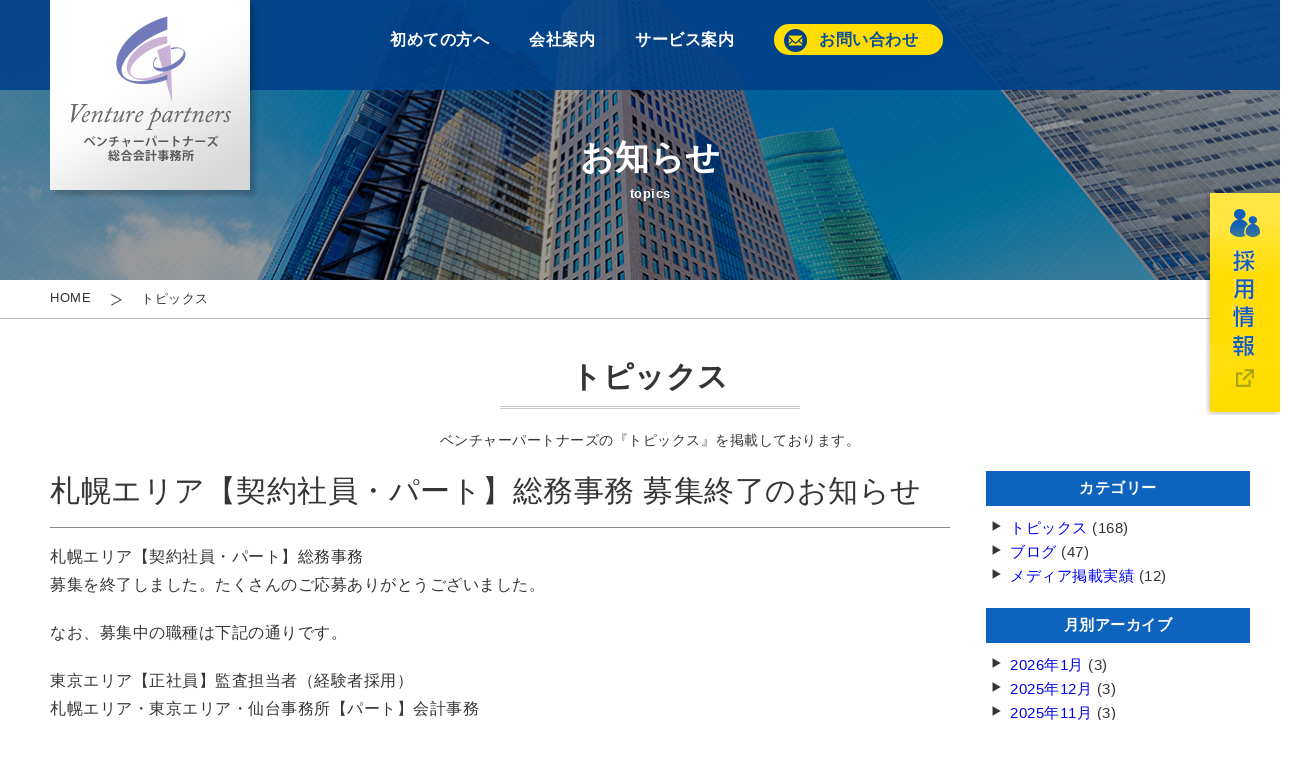

--- FILE ---
content_type: text/html; charset=UTF-8
request_url: https://www.abc-tax.co.jp/topics/%E6%9C%AD%E5%B9%8C%E3%82%A8%E3%83%AA%E3%82%A2%E3%80%90%E5%A5%91%E7%B4%84%E7%A4%BE%E5%93%A1%E3%83%BB%E3%83%91%E3%83%BC%E3%83%88%E3%80%91%E7%B7%8F%E5%8B%99%E4%BA%8B%E5%8B%99-%E5%8B%9F%E9%9B%86%E7%B5%82/
body_size: 6977
content:
<!DOCTYPE html>
<html lang="ja">
<head>
<!-- Google Tag Manager -->
<script>(function(w,d,s,l,i){w[l]=w[l]||[];w[l].push({'gtm.start':
new Date().getTime(),event:'gtm.js'});var f=d.getElementsByTagName(s)[0],
j=d.createElement(s),dl=l!='dataLayer'?'&l='+l:'';j.async=true;j.src=
'https://www.googletagmanager.com/gtm.js?id='+i+dl;f.parentNode.insertBefore(j,f);
})(window,document,'script','dataLayer','GTM-M7W9QJ3');</script>
<!-- End Google Tag Manager -->
<meta charset="utf-8">
<meta name="viewport" content="width=device-width">
<title>札幌エリア【契約社員・パート】総務事務 募集終了のお知らせ|お知らせ - ベンチャーパートナーズ総合会計事務所</title>
<meta name="format-detection" content="telephone=no, email=no, address=no">
<meta name="skype_toolbar" content="skype_toolbar_parser_compatible">
<meta name="author" content="税理士法人 ベンチャーパートナーズ総合会計事務所">
<meta name="Keywords" content="税理士法人ベンチャーパートナーズ総合会計事務所,会計事務所,求人" />
<link rel="shortcut icon" href="https://www.abc-tax.co.jp/favicon.ico" type="image/x-icon" />
<link rel="apple-touch-icon" href="https://www.abc-tax.co.jp/images/apple-touch-icon.png" />
<link rel="apple-touch-icon" sizes="57x57" href="https://www.abc-tax.co.jp/images/apple-touch-icon-57x57.png" />
<link rel="apple-touch-icon" sizes="72x72" href="https://www.abc-tax.co.jp/images/apple-touch-icon-72x72.png" />
<link rel="apple-touch-icon" sizes="76x76" href="https://www.abc-tax.co.jp/images/apple-touch-icon-76x76.png" />
<link rel="apple-touch-icon" sizes="114x114" href="https://www.abc-tax.co.jp/images/apple-touch-icon-114x114.png" />
<link rel="apple-touch-icon" sizes="120x120" href="https://www.abc-tax.co.jp/images/apple-touch-icon-120x120.png" />
<link rel="apple-touch-icon" sizes="144x144" href="https://www.abc-tax.co.jp/images/apple-touch-icon-144x144.png" />
<link rel="apple-touch-icon" sizes="152x152" href="https://www.abc-tax.co.jp/images/apple-touch-icon-152x152.png" />
<link rel="apple-touch-icon" sizes="180x180" href="https://www.abc-tax.co.jp/images/apple-touch-icon-180x180.png" />
<link rel="stylesheet" href="https://www.abc-tax.co.jp/css/base.css" />
<link rel="stylesheet" href="https://www.abc-tax.co.jp/css/common.css" />
<link rel="stylesheet" href="https://www.abc-tax.co.jp/css/common_sp.css" />
<link rel="stylesheet" href="https://www.abc-tax.co.jp/css/animate.css" />
<script src="https://www.abc-tax.co.jp/js/jquery.min.js"></script>
<script src="https://www.abc-tax.co.jp/js/ga.js"></script>
<script src="https://www.abc-tax.co.jp/js/common.js"></script>
<script src="https://www.abc-tax.co.jp/js/menu.js"></script>
<script src="https://www.abc-tax.co.jp/js/wow.js"></script>
<script src="https://www.abc-tax.co.jp/js/tel.js"></script>
<script type="text/javascript">
jQuery(function($) {
	var nav = $('#head_sp'),
	offset = nav.offset();
	$(window).scroll(function () {
	  if($(window).scrollTop() > offset.top) {
	    nav.addClass('fixed');
	  } else {
	    nav.removeClass('fixed');
	  }
	});
	// Nav Toggle Button
	var $header = $('#head_sp');
	$('#nav-toggle').click(function(){
		$header.toggleClass('open');
	});
});
</script>
<script src="https://www.abc-tax.co.jp/js/modernizr.custom.js"></script>
<link rel="stylesheet" href="https://www.abc-tax.co.jp/css/style6.css" />
<link rel="stylesheet" href="https://www.abc-tax.co.jp/css/contents.css" />
<link rel="stylesheet" href="https://www.abc-tax.co.jp/css/contents_sp.css" />

<link rel="stylesheet" href="https://www.abc-tax.co.jp/css/topics.css" />

<meta name="description" content="東京・札幌・仙台・松本・福岡の税理士法人ベンチャーパートナーズ総合会計事務所です。このページでは「札幌エリア【契約社員・パート】総務事務 募集終了のお知らせ」についてご紹介しております。" />
</head>
<body onload="initialize();">
<!-- Google Tag Manager (noscript) -->
<noscript><iframe src="https://www.googletagmanager.com/ns.html?id=GTM-M7W9QJ3"
height="0" width="0" style="display:none;visibility:hidden"></iframe></noscript>
<!-- End Google Tag Manager (noscript) -->
<div id="wrapper">
 <div id="header">
  <div id="con_mainimage">
   <div id="con_block">
    <div id="con_block_inner">
     <div id="clogo"><a href="https://www.abc-tax.co.jp"><img src="https://www.abc-tax.co.jp/images/logo.png" width="200" height="190" alt="税理士法人ベンチャーパートナーズ総合会計事務所" /></a></div>
						<div id="button_recruit">
							<a href="http://www.vp-recruit.com/session.html" target="_blank"><img src="https://www.abc-tax.co.jp/images/bt_recruit.png" width="74" height="225" alt="採用情報" class="hv" /></a>
						</div>
     <div id="button_recruit_sp">
     	<a href="https://www.vp-recruit.com" target="_blank"><img src="https://www.abc-tax.co.jp/images/bt_recruit_sp.png" width="370" height="74" alt="採用サイトへ" class="hv" /></a>
     </div>
     <div id="trigger-overlay" class="menu">
			 <div> <span></span> <span></span> <span></span> </div>
			</div>
     <nav id="navigator">
      <ul>
       <li><a href="https://www.abc-tax.co.jp/first.html">初めての方へ</a></li>
       <li><a href="https://www.abc-tax.co.jp/company.html">会社案内</a></li>
       <li><a href="https://www.abc-tax.co.jp/service.html">サービス案内</a>
       <ul class="child">
       	<li><a href="https://www.abc-tax.co.jp/service_company.html">会社設立</a></li>
       	<li><a href="https://www.abc-tax.co.jp/service_keiri.html">経理・記帳代行</a></li>
       	<li><a href="https://www.abc-tax.co.jp/service_change.html">税務顧問</a></li>
		<li class="anotherlink"><a href="https://www.vp-souzoku.com/" target="_blank">相続</a></li>
		<li class="anotherlink"><a href="https://www.abc-tax.co.jp/medical" target="_blank">医療経営サポート</a></li>
       	<li><a href="https://www.abc-tax.co.jp/service_jyoseikin.html">助成金サポート</a></li>
       	<li><a href="https://www.abc-tax.co.jp/service_yuushi.html">融資対策サポート</a></li>
       </ul>
       <li id="head_inquiry"><a href="https://www.abc-tax.co.jp/inquiry.html">お問い合わせ</a></li>
      </ul>
     </nav>
     							<h1 id="con_title">お知らせ<span>topics</span></h1>
			   	 </div>
    </div>
   </div>
  </div>
 </div>
<div id="tree">
	<ol>
		<li id="home"><a href="https://www.abc-tax.co.jp">HOME</a></li>
		<li><a href="https://www.abc-tax.co.jp/topics">トピックス</a></li>
	</ol>
</div><div id="wrapbox">
		<div id="wp_title">
		<h2 id="h2wp">トピックス</h2>
		<p>ベンチャーパートナーズの『トピックス』を掲載しております。</p>
	</div>
	<div id="primary" class="content-area">
		<main id="main" class="site-main" role="main">
		<article id="post-2907" class="post-2907 post type-post status-publish format-standard hentry category-topics">
	
	<header class="entry-header">
		<h1 class="entry-title">札幌エリア【契約社員・パート】総務事務 募集終了のお知らせ</h1>	</header><!-- .entry-header -->

	<div class="entry-content">
		<p>札幌エリア【契約社員・パート】総務事務<br />
募集を終了しました。たくさんのご応募ありがとうございました。</p>
<p>なお、募集中の職種は下記の通りです。</p>
<p>東京エリア【正社員】監査担当者（経験者採用）<br />
札幌エリア・東京エリア・仙台事務所【パート】会計事務</p>
<p>募集要項など詳しくは採用特設サイトをご覧ください。<a href="https://www.vp-recruit.com/" target="_blank" rel="noopener noreferrer">【採用サイトはこちら】</a></p>
	</div><!-- .entry-content -->

	</article><!-- #post-## -->		
		</main><!-- .site-main -->
		
		<div id="nextprev">
						<a class="previouspostslink" rel="prev" href="https://www.abc-tax.co.jp/topics/%e3%80%90%e6%96%b0%e5%8d%92%e6%8e%a1%e7%94%a8%e3%80%91%e7%9b%a3%e6%9f%bb%e6%8b%85%e5%bd%93%e8%80%85%e3%82%b3%e3%83%b3%e3%82%b5%e3%83%ab%e3%82%bf%e3%83%b3%e3%83%88%e5%80%99%e8%a3%9c-%e5%8b%9f/">＜前の記事</a><a class="nextpostslink" rel="next" href="https://www.abc-tax.co.jp/topics/%e6%9c%ad%e5%b9%8c%e3%83%bb%e6%9d%b1%e4%ba%ac%e3%83%bb%e4%bb%99%e5%8f%b0%e3%82%a8%e3%83%aa%e3%82%a2%e3%80%90%e3%83%91%e3%83%bc%e3%83%88%e3%80%91%e4%bc%9a%e8%a8%88%e4%ba%8b%e5%8b%99-%e5%8b%9f%e9%9b%86/">次の記事＞</a>						
		</div>
		
		<div class="s_sbm">
			<ul>
				<li class="sf"><a href="https://www.facebook.com/sharer/sharer.php?src=bm&u=https://www.abc-tax.co.jp/topics/%e6%9c%ad%e5%b9%8c%e3%82%a8%e3%83%aa%e3%82%a2%e3%80%90%e5%a5%91%e7%b4%84%e7%a4%be%e5%93%a1%e3%83%bb%e3%83%91%e3%83%bc%e3%83%88%e3%80%91%e7%b7%8f%e5%8b%99%e4%ba%8b%e5%8b%99-%e5%8b%9f%e9%9b%86%e7%b5%82/&t=札幌エリア【契約社員・パート】総務事務 募集終了のお知らせ" onclick="window.open(this.href, 'FBwindow', 'width=650, height=450, menubar=no, toolbar=no, scrollbars=yes'); return false;"><span class="s_sname">facebook</span><span class="s_count">0</span></a></li>
				<li class="st"><a href="http://twitter.com/share?url=https://www.abc-tax.co.jp/topics/%e6%9c%ad%e5%b9%8c%e3%82%a8%e3%83%aa%e3%82%a2%e3%80%90%e5%a5%91%e7%b4%84%e7%a4%be%e5%93%a1%e3%83%bb%e3%83%91%e3%83%bc%e3%83%88%e3%80%91%e7%b7%8f%e5%8b%99%e4%ba%8b%e5%8b%99-%e5%8b%9f%e9%9b%86%e7%b5%82/&text=札幌エリア【契約社員・パート】総務事務 募集終了のお知らせ" onclick="window.open(this.href, 'Twindow', 'width=650, height=450, menubar=no, toolbar=no, scrollbars=yes'); return false;"><span class="s_sname">twitter</span><span class="s_count">0</span></a></li>
				<li class="sh"><a href="http://b.hatena.ne.jp/append?https://www.abc-tax.co.jp/topics/%e6%9c%ad%e5%b9%8c%e3%82%a8%e3%83%aa%e3%82%a2%e3%80%90%e5%a5%91%e7%b4%84%e7%a4%be%e5%93%a1%e3%83%bb%e3%83%91%e3%83%bc%e3%83%88%e3%80%91%e7%b7%8f%e5%8b%99%e4%ba%8b%e5%8b%99-%e5%8b%9f%e9%9b%86%e7%b5%82/" onclick="window.open(this.href, 'Hwindow', 'width=750, height=600, menubar=no, toolbar=no, scrollbars=yes'); return false;"><span class="s_sname">hatena</span><span class="s_count">0</span></a></li>
				<li class="sg"><a href="https://plus.google.com/share?url=https://www.abc-tax.co.jp/topics/%e6%9c%ad%e5%b9%8c%e3%82%a8%e3%83%aa%e3%82%a2%e3%80%90%e5%a5%91%e7%b4%84%e7%a4%be%e5%93%a1%e3%83%bb%e3%83%91%e3%83%bc%e3%83%88%e3%80%91%e7%b7%8f%e5%8b%99%e4%ba%8b%e5%8b%99-%e5%8b%9f%e9%9b%86%e7%b5%82/" onclick="window.open(this.href, 'Gwindow', 'width=650, height=450, menubar=no, toolbar=no, scrollbars=yes'); return false;"><span class="s_sname">google</span><span class="s_count">0</span></a></li>
			</ul>
		</div>
		
	</div><!-- .content-area -->	
	<!--▼ sidebar ▼-->
		<div id="secondary" class="secondary">

		
		
					<div id="widget-area" class="widget-area" role="complementary">
				<aside id="categories-2" class="widget widget_categories"><h2 class="widget-title">カテゴリー</h2>
			<ul>
					<li class="cat-item cat-item-2"><a href="https://www.abc-tax.co.jp/topics/">トピックス</a> (168)
</li>
	<li class="cat-item cat-item-3"><a href="https://www.abc-tax.co.jp/blog/">ブログ</a> (47)
</li>
	<li class="cat-item cat-item-4"><a href="https://www.abc-tax.co.jp/media/">メディア掲載実績</a> (12)
</li>
			</ul>

			</aside><aside id="archives-2" class="widget widget_archive"><h2 class="widget-title">月別アーカイブ</h2>
			<ul>
					<li><a href='https://www.abc-tax.co.jp/2026/01/'>2026年1月</a>&nbsp;(3)</li>
	<li><a href='https://www.abc-tax.co.jp/2025/12/'>2025年12月</a>&nbsp;(3)</li>
	<li><a href='https://www.abc-tax.co.jp/2025/11/'>2025年11月</a>&nbsp;(3)</li>
	<li><a href='https://www.abc-tax.co.jp/2025/10/'>2025年10月</a>&nbsp;(2)</li>
	<li><a href='https://www.abc-tax.co.jp/2025/09/'>2025年9月</a>&nbsp;(2)</li>
	<li><a href='https://www.abc-tax.co.jp/2025/07/'>2025年7月</a>&nbsp;(3)</li>
	<li><a href='https://www.abc-tax.co.jp/2025/06/'>2025年6月</a>&nbsp;(2)</li>
	<li><a href='https://www.abc-tax.co.jp/2025/05/'>2025年5月</a>&nbsp;(1)</li>
	<li><a href='https://www.abc-tax.co.jp/2025/03/'>2025年3月</a>&nbsp;(1)</li>
	<li><a href='https://www.abc-tax.co.jp/2025/02/'>2025年2月</a>&nbsp;(1)</li>
	<li><a href='https://www.abc-tax.co.jp/2024/11/'>2024年11月</a>&nbsp;(2)</li>
	<li><a href='https://www.abc-tax.co.jp/2024/10/'>2024年10月</a>&nbsp;(1)</li>
	<li><a href='https://www.abc-tax.co.jp/2024/09/'>2024年9月</a>&nbsp;(2)</li>
	<li><a href='https://www.abc-tax.co.jp/2024/07/'>2024年7月</a>&nbsp;(2)</li>
	<li><a href='https://www.abc-tax.co.jp/2024/04/'>2024年4月</a>&nbsp;(2)</li>
	<li><a href='https://www.abc-tax.co.jp/2024/03/'>2024年3月</a>&nbsp;(1)</li>
	<li><a href='https://www.abc-tax.co.jp/2024/02/'>2024年2月</a>&nbsp;(2)</li>
	<li><a href='https://www.abc-tax.co.jp/2024/01/'>2024年1月</a>&nbsp;(2)</li>
	<li><a href='https://www.abc-tax.co.jp/2023/12/'>2023年12月</a>&nbsp;(2)</li>
	<li><a href='https://www.abc-tax.co.jp/2023/08/'>2023年8月</a>&nbsp;(1)</li>
	<li><a href='https://www.abc-tax.co.jp/2023/07/'>2023年7月</a>&nbsp;(1)</li>
	<li><a href='https://www.abc-tax.co.jp/2023/06/'>2023年6月</a>&nbsp;(1)</li>
	<li><a href='https://www.abc-tax.co.jp/2023/05/'>2023年5月</a>&nbsp;(3)</li>
	<li><a href='https://www.abc-tax.co.jp/2023/04/'>2023年4月</a>&nbsp;(1)</li>
	<li><a href='https://www.abc-tax.co.jp/2023/03/'>2023年3月</a>&nbsp;(3)</li>
	<li><a href='https://www.abc-tax.co.jp/2023/02/'>2023年2月</a>&nbsp;(5)</li>
	<li><a href='https://www.abc-tax.co.jp/2022/12/'>2022年12月</a>&nbsp;(3)</li>
	<li><a href='https://www.abc-tax.co.jp/2022/11/'>2022年11月</a>&nbsp;(4)</li>
	<li><a href='https://www.abc-tax.co.jp/2022/10/'>2022年10月</a>&nbsp;(3)</li>
	<li><a href='https://www.abc-tax.co.jp/2022/09/'>2022年9月</a>&nbsp;(1)</li>
	<li><a href='https://www.abc-tax.co.jp/2022/08/'>2022年8月</a>&nbsp;(6)</li>
	<li><a href='https://www.abc-tax.co.jp/2022/07/'>2022年7月</a>&nbsp;(3)</li>
	<li><a href='https://www.abc-tax.co.jp/2022/06/'>2022年6月</a>&nbsp;(3)</li>
	<li><a href='https://www.abc-tax.co.jp/2022/04/'>2022年4月</a>&nbsp;(2)</li>
	<li><a href='https://www.abc-tax.co.jp/2022/03/'>2022年3月</a>&nbsp;(3)</li>
	<li><a href='https://www.abc-tax.co.jp/2022/02/'>2022年2月</a>&nbsp;(2)</li>
	<li><a href='https://www.abc-tax.co.jp/2022/01/'>2022年1月</a>&nbsp;(3)</li>
	<li><a href='https://www.abc-tax.co.jp/2021/12/'>2021年12月</a>&nbsp;(3)</li>
	<li><a href='https://www.abc-tax.co.jp/2021/11/'>2021年11月</a>&nbsp;(2)</li>
	<li><a href='https://www.abc-tax.co.jp/2021/10/'>2021年10月</a>&nbsp;(1)</li>
	<li><a href='https://www.abc-tax.co.jp/2021/09/'>2021年9月</a>&nbsp;(2)</li>
	<li><a href='https://www.abc-tax.co.jp/2021/07/'>2021年7月</a>&nbsp;(3)</li>
	<li><a href='https://www.abc-tax.co.jp/2021/06/'>2021年6月</a>&nbsp;(3)</li>
	<li><a href='https://www.abc-tax.co.jp/2021/05/'>2021年5月</a>&nbsp;(2)</li>
	<li><a href='https://www.abc-tax.co.jp/2021/03/'>2021年3月</a>&nbsp;(2)</li>
	<li><a href='https://www.abc-tax.co.jp/2021/02/'>2021年2月</a>&nbsp;(3)</li>
	<li><a href='https://www.abc-tax.co.jp/2020/12/'>2020年12月</a>&nbsp;(3)</li>
	<li><a href='https://www.abc-tax.co.jp/2020/11/'>2020年11月</a>&nbsp;(4)</li>
	<li><a href='https://www.abc-tax.co.jp/2020/07/'>2020年7月</a>&nbsp;(1)</li>
	<li><a href='https://www.abc-tax.co.jp/2020/06/'>2020年6月</a>&nbsp;(1)</li>
	<li><a href='https://www.abc-tax.co.jp/2020/05/'>2020年5月</a>&nbsp;(2)</li>
	<li><a href='https://www.abc-tax.co.jp/2020/04/'>2020年4月</a>&nbsp;(3)</li>
	<li><a href='https://www.abc-tax.co.jp/2020/03/'>2020年3月</a>&nbsp;(2)</li>
	<li><a href='https://www.abc-tax.co.jp/2020/02/'>2020年2月</a>&nbsp;(2)</li>
	<li><a href='https://www.abc-tax.co.jp/2019/11/'>2019年11月</a>&nbsp;(2)</li>
	<li><a href='https://www.abc-tax.co.jp/2019/10/'>2019年10月</a>&nbsp;(2)</li>
	<li><a href='https://www.abc-tax.co.jp/2019/08/'>2019年8月</a>&nbsp;(1)</li>
	<li><a href='https://www.abc-tax.co.jp/2019/07/'>2019年7月</a>&nbsp;(2)</li>
	<li><a href='https://www.abc-tax.co.jp/2019/06/'>2019年6月</a>&nbsp;(5)</li>
	<li><a href='https://www.abc-tax.co.jp/2019/05/'>2019年5月</a>&nbsp;(2)</li>
	<li><a href='https://www.abc-tax.co.jp/2019/04/'>2019年4月</a>&nbsp;(4)</li>
	<li><a href='https://www.abc-tax.co.jp/2019/02/'>2019年2月</a>&nbsp;(1)</li>
	<li><a href='https://www.abc-tax.co.jp/2019/01/'>2019年1月</a>&nbsp;(11)</li>
	<li><a href='https://www.abc-tax.co.jp/2018/12/'>2018年12月</a>&nbsp;(2)</li>
	<li><a href='https://www.abc-tax.co.jp/2018/11/'>2018年11月</a>&nbsp;(3)</li>
	<li><a href='https://www.abc-tax.co.jp/2018/10/'>2018年10月</a>&nbsp;(2)</li>
	<li><a href='https://www.abc-tax.co.jp/2018/09/'>2018年9月</a>&nbsp;(1)</li>
	<li><a href='https://www.abc-tax.co.jp/2018/08/'>2018年8月</a>&nbsp;(4)</li>
	<li><a href='https://www.abc-tax.co.jp/2018/07/'>2018年7月</a>&nbsp;(2)</li>
	<li><a href='https://www.abc-tax.co.jp/2018/05/'>2018年5月</a>&nbsp;(3)</li>
	<li><a href='https://www.abc-tax.co.jp/2018/04/'>2018年4月</a>&nbsp;(1)</li>
	<li><a href='https://www.abc-tax.co.jp/2018/03/'>2018年3月</a>&nbsp;(2)</li>
	<li><a href='https://www.abc-tax.co.jp/2018/02/'>2018年2月</a>&nbsp;(3)</li>
	<li><a href='https://www.abc-tax.co.jp/2018/01/'>2018年1月</a>&nbsp;(2)</li>
	<li><a href='https://www.abc-tax.co.jp/2017/12/'>2017年12月</a>&nbsp;(9)</li>
	<li><a href='https://www.abc-tax.co.jp/2017/11/'>2017年11月</a>&nbsp;(2)</li>
	<li><a href='https://www.abc-tax.co.jp/2017/10/'>2017年10月</a>&nbsp;(4)</li>
	<li><a href='https://www.abc-tax.co.jp/2017/09/'>2017年9月</a>&nbsp;(3)</li>
	<li><a href='https://www.abc-tax.co.jp/2017/08/'>2017年8月</a>&nbsp;(2)</li>
	<li><a href='https://www.abc-tax.co.jp/2017/05/'>2017年5月</a>&nbsp;(1)</li>
	<li><a href='https://www.abc-tax.co.jp/2017/04/'>2017年4月</a>&nbsp;(2)</li>
	<li><a href='https://www.abc-tax.co.jp/2017/01/'>2017年1月</a>&nbsp;(1)</li>
	<li><a href='https://www.abc-tax.co.jp/2016/12/'>2016年12月</a>&nbsp;(1)</li>
	<li><a href='https://www.abc-tax.co.jp/2016/10/'>2016年10月</a>&nbsp;(1)</li>
	<li><a href='https://www.abc-tax.co.jp/2016/08/'>2016年8月</a>&nbsp;(1)</li>
	<li><a href='https://www.abc-tax.co.jp/2016/07/'>2016年7月</a>&nbsp;(1)</li>
	<li><a href='https://www.abc-tax.co.jp/2016/05/'>2016年5月</a>&nbsp;(1)</li>
	<li><a href='https://www.abc-tax.co.jp/2016/04/'>2016年4月</a>&nbsp;(1)</li>
	<li><a href='https://www.abc-tax.co.jp/2016/03/'>2016年3月</a>&nbsp;(1)</li>
	<li><a href='https://www.abc-tax.co.jp/2016/02/'>2016年2月</a>&nbsp;(4)</li>
	<li><a href='https://www.abc-tax.co.jp/2016/01/'>2016年1月</a>&nbsp;(2)</li>
	<li><a href='https://www.abc-tax.co.jp/2015/10/'>2015年10月</a>&nbsp;(1)</li>
	<li><a href='https://www.abc-tax.co.jp/2015/08/'>2015年8月</a>&nbsp;(1)</li>
	<li><a href='https://www.abc-tax.co.jp/2015/07/'>2015年7月</a>&nbsp;(1)</li>
	<li><a href='https://www.abc-tax.co.jp/2015/06/'>2015年6月</a>&nbsp;(1)</li>
	<li><a href='https://www.abc-tax.co.jp/2015/04/'>2015年4月</a>&nbsp;(1)</li>
	<li><a href='https://www.abc-tax.co.jp/2015/02/'>2015年2月</a>&nbsp;(2)</li>
	<li><a href='https://www.abc-tax.co.jp/2014/12/'>2014年12月</a>&nbsp;(1)</li>
	<li><a href='https://www.abc-tax.co.jp/2014/11/'>2014年11月</a>&nbsp;(2)</li>
			</ul>

			</aside>			</div><!-- .widget-area -->
		
	</div><!-- .secondary -->

	
</div>

 <div id="footer_last">
 	<div id="footer_last_inner">
		<div id="footer_tel">
			<p id="tel_caps2">お電話での<br />お問合わせ</p>
			<img src="https://www.abc-tax.co.jp/images/ic_freedial.png" width="90" height="67" alt="フリーダイヤル" />
			<p id="number2"><span class="tel">0120-934-640</span> <span class="abctel">受付窓口【札幌事務所】／平日 9:00～18:00</span></p>
		</div>
		<ul id="footer_link">
			<li id="flink01">
				<a href="http://www.vp-recruit.com" target="_blank">
				<svg version="1.1" id="_x31_06" xmlns="http://www.w3.org/2000/svg" xmlns:xlink="http://www.w3.org/1999/xlink" x="0px" y="0px" viewBox="0 0 512 512" style="opacity: 1;" xml:space="preserve">
				<style type="text/css">
					.st0{fill:#374149;}
				</style>
				<g>
					<polygon class="st0" points="469.381,64.386 469.381,64.386 469.381,64.309 385.897,64.309 385.897,99.386 429.397,99.386 
						429.397,476.926 84.638,476.926 82.603,476.926 82.603,103.91 82.607,99.386 126.1,99.386 126.1,64.602 126.1,64.386 126.1,64.386 
						126.1,64.309 42.619,64.309 42.619,512 469.381,512 469.381,67.117 	" style="fill: rgb(255, 255, 255);"></polygon>
					<path class="st0" d="M173.694,114.293h38.679h87.254h38.675c9.434,0,17.082-7.644,17.082-17.078V51.234h-33.926
						C314.92,21.953,288.041,0,255.998,0c-32.039,0-58.918,21.953-65.462,51.234h-33.633h-0.206l0,0h-0.082v45.981
						C156.615,106.649,164.264,114.293,173.694,114.293z M255.998,19.707c10.882,0,19.706,8.824,19.706,19.703
						c0,10.886-8.824,19.71-19.706,19.71c-10.883,0-19.703-8.824-19.703-19.71C236.295,28.531,245.115,19.707,255.998,19.707z" style="fill: rgb(255, 255, 255);"></path>
					<rect x="136.154" y="181.23" class="st0" width="239.691" height="24.875" style="fill: rgb(255, 255, 255);"></rect>
					<rect x="136.154" y="250.886" class="st0" width="239.691" height="24.875" style="fill: rgb(255, 255, 255);"></rect>
					<rect x="136.154" y="320.539" class="st0" width="239.691" height="24.878" style="fill: rgb(255, 255, 255);"></rect>
					<rect x="136.154" y="390.195" class="st0" width="239.691" height="24.879" style="fill: rgb(255, 255, 255);"></rect>
				</g>
				</svg>
				<span>採用情報</span>
				</a>
			</li>
			<li id="flink02">
				<a href="https://www.abc-tax.co.jp/inquiry.html">
				<svg version="1.1" id="_x31_07" xmlns="http://www.w3.org/2000/svg" xmlns:xlink="http://www.w3.org/1999/xlink" x="0px" y="0px" viewBox="0 0 512 512" style="opacity: 1;" xml:space="preserve">
				<style type="text/css">
					.st0{fill:#374149;}
				</style>
				<g>
					<path class="st0" d="M256,0C114.614,0,0,114.614,0,256s114.614,256,256,256s256-114.614,256-256S397.386,0,256,0z M405.566,268.879
						l-0.114,55.374L339,257.805l66.566-66.57V268.879z M308.438,257.805l-30.633,30.594c-5.805,5.84-13.586,9.047-21.805,9.047
						c-8.254,0-16-3.207-21.84-9.047L106.722,160.961c1.477-8.469,8.867-14.882,17.73-14.882h263.094c8.867,0,16.254,6.414,17.73,14.882
						L308.438,257.805z M106.438,324.207V191.274L173,257.805l-38.875,38.875L106.438,324.207z M107.446,353.918l80.836-80.835
						l30.598,30.598c9.91,9.91,23.102,15.39,37.121,15.39c14.019,0,27.176-5.481,37.121-15.39l30.598-30.598l80.836,80.835
						c-2.484,6.993-9.152,12.004-17.007,12.004H124.453C116.598,365.922,109.93,360.91,107.446,353.918z" style="fill: rgb(255, 255, 255);"></path>
				</g>
				</svg>
				<span>お問い合わせ</span>
				</a>
			</li>
		</ul>
	</div>
 </div>
 <footer id="footer">
 	<div id="footer_inner">
		<div id="foot_logo"><a href="https://www.abc-tax.co.jp"><img src="https://www.abc-tax.co.jp/images/flogo.png" alt="税理士法人 ベンチャーパートナーズ総合会計事務所" /></a></div>
		<div id="footer_block">
			<dl class="foot_menu">
				<dt>Sitemap</dt>
				<dd>
					<ul>
						<li><a href="https://www.abc-tax.co.jp/first.html">初めての方へ</a></li>
						<li><a href="https://www.abc-tax.co.jp/company.html">会社案内</a></li>
						<li><a href="https://www.abc-tax.co.jp/service.html">サービス案内</a></li>
						<li><a href="https://www.abc-tax.co.jp/office.html">法人案内</a></li>
						<li class="anotherlink"><a href="http://www.vp-recruit.com" target="_blank">採用情報</a></li>
					</ul>
					<ul>
						<!--<li><a href="https://www.abc-tax.co.jp/seminar.html">セミナー情報</a></li>-->
						<li><a href="https://www.abc-tax.co.jp/inquiry.html">お問合わせ</a></li>
						<li><a href="https://www.abc-tax.co.jp/ip.html">知的財産権</a></li>
						<li><a href="https://www.abc-tax.co.jp/policy.html">個人情報保護方針</a></li>
						<li><a href="https://www.abc-tax.co.jp/topics/">トピックス</a></li>
						<li><a href="https://www.abc-tax.co.jp/blog/">所長ブログ</a></li>
						<li><a href="https://www.abc-tax.co.jp/media/">メディア掲載実績</a></li>
						<li><a href="https://www.abc-tax.co.jp/disclaimer.html">免責事項</a></li>
						<li><a href="https://www.abc-tax.co.jp/sitemap.html">サイトマップ</a></li>
					</ul>
				</dd>
			</dl>
			<dl class="foot_menu2">
				<dt>Service</dt>
				<dd>
					<ul>
						<li><a href="https://www.abc-tax.co.jp/service_company.html">会社設立</a></li>
						<li><a href="https://www.abc-tax.co.jp/service_keiri.html">経理代行・記帳代行</a></li>
						<li><a href="https://www.abc-tax.co.jp/service_change.html">税務顧問</a></li>
						<li class="anotherlink"><a href="https://www.vp-souzoku.com/" target="_blank">相続</a></li>
						<li class="anotherlink"><a href="https://www.abc-tax.co.jp/medical" target="_blank">医療経営サポート</a></li>
						<li><a href="https://www.abc-tax.co.jp/service_jyoseikin.html">助成金サポート</a></li>
						<li><a href="https://www.abc-tax.co.jp/service_yuushi.html">融資対策サポート</a></li>
					</ul>
				</dd>
			</dl>
			<dl class="foot_menu2">
				<dt>Column</dt>
				<dd>
					<ul>
					<li><a href="https://www.abc-tax.co.jp/kakuteisinkoku.html">確定申告のやり方</a></li>
					<li><a href="https://www.abc-tax.co.jp/sinkoku_yusou.html">確定申告を郵送する場合</a></li>
					<li><a href="https://www.abc-tax.co.jp/mynumber.html">確定申告とマイナンバー</a></li>
					<li><a href="https://www.abc-tax.co.jp/hometown_tax.html">確定申告 ふるさと納税</a></li>
					</ul>
				</dd>
			</dl>
		</div>
	</div>
		 	<div id="footer_copyright">
 		<p>&copy; 税理士法人 ベンチャーパートナーズ総合会計事務所</p>
 	</div>
 </footer>
 
<!--overlay-->
<div class="overlay overlay-door">
	<button type="button" class="overlay-close">Close</button>
	<nav>
		<ul>
			<li><a href="https://www.abc-tax.co.jp">HOME</a></li>
			<li><a href="https://www.abc-tax.co.jp/first.html">初めての方へ</a></li>
			<li><a href="https://www.abc-tax.co.jp/company.html">会社案内</a></li>
			<li><a href="https://www.abc-tax.co.jp/service.html">サービス案内</a></li>
			<li><a href="https://www.abc-tax.co.jp/office.html">法人案内</a></li>
			<li><a href="http://www.vp-recruit.com" target="_blank">採用情報</a></li>
			<li><a href="https://www.abc-tax.co.jp/topics/">トピックス</a></li>
			<!--<li><a href="https://www.abc-tax.co.jp/seminar.html">セミナー情報</a></li>-->
			<li><a href="https://www.abc-tax.co.jp/kakuteisinkoku.html">確定申告のやり方</a></li>
			<li><a href="https://www.abc-tax.co.jp/sinkoku_yusou.html">確定申告を郵送する場合</a></li>
			<li><a href="https://www.abc-tax.co.jp/mynumber.html">確定申告とマイナンバー</a></li>
			<li><a href="https://www.abc-tax.co.jp/hometown_tax.html">確定申告 ふるさと納税</a></li>
			<!--<li><a href="https://www.abc-tax.co.jp/sougyo.html">創業融資について</a></li>-->
			<li><a href="https://www.abc-tax.co.jp/disclaimer.html">免責事項</a></li>
			<li><a href="https://www.abc-tax.co.jp/inquiry.html">お問い合わせ</a></li>
		</ul>
	</nav>
</div>
<script src="https://www.abc-tax.co.jp/js/classie.js"></script>
<script src="https://www.abc-tax.co.jp/js/demo1.js"></script>
<script>
	new WOW({
		mobile: false
	}).init();
</script>
<br />
<b>Warning</b>:  Invalid argument supplied for foreach() in <b>/home/vpserver2022/abc-tax.co.jp/public_html/wp-includes/script-loader.php</b> on line <b>2781</b><br />
 
<script type="text/javascript" src="https://www.abc-tax.co.jp/iplogs/iplogs.cgi"></script>
</body>
</html>

--- FILE ---
content_type: text/css
request_url: https://www.abc-tax.co.jp/css/base.css
body_size: 814
content:
@charset "utf-8";
/* CSS Document */

/*====================================================================
 reset styles
====================================================================*/
body,div,pre,p,blockquote,
form,fieldset,input,textarea,select,option,
dl,dt,dd,ul,ol,li,h1,h2,h3,h4,h5,h6,
embed,object {
	padding: 0;
	vertical-align: baseline;
	font-size: 100%;
	margin: 0;
	font-family: Lato, "Noto Sans JP", "游ゴシック Medium", "游ゴシック体", "Yu Gothic Medium", YuGothic, "ヒラギノ角ゴ ProN", "Hiragino Kaku Gothic ProN", "メイリオ", Meiryo, "ＭＳ Ｐゴシック", "MS PGothic", sans-serif;
	letter-spacing: 0.5px;
	/*text-align: justify;*/
}
body {
	color: #FFFFFF;
	width: 100%;
	min-width: 1300px;
	-webkit-text-size-adjust: 100%;
}
table,th,td {
	padding: 0;
	font-size: 100%;
	margin: 0;
}
* {
	margin:0px;
	padding:0px;
}
h1, h2, h3, h4, h5, h6 {
	font-size: 100%;
	font-weight: normal;
}
address, caption, cite, code, dfn, em, th, var {
	font-style: normal;
	font-weight: normal;
}
ul {
	list-style: none;
}
ol li ul li {
	margin-left: 0;
}
fieldset, img {
	border: 0;
}
a {
	outline: none;
}
table {
	font-size: 100%;
	border-collapse: collapse;
	border-spacing: 0;
}
tr {
	vertical-align: top;
}
caption, th {
	text-align:left;
}
abbr, acronym {
	border: 0;
}
sup {
	vertical-align: 2px;
}
sub {
	vertical-align: bottom;
}
a:link,a:active,a:visited {
	text-decoration:none;
}
a:link {
	text-decoration:none;
}
a:visited {
	text-decoration:none;
}
a:hover {
	text-decoration: underline;
}

/*====================================================================
 Common class
====================================================================*/
.clearfix:after {
	content: ".";
	display: block;
	clear: both;
	height: 0;
	visibility: hidden;
}
.clearfix {
	min-height: 1px;
}
* html .clearfix {
	height: 1px;
	overflow: hidden;
}
a:hover img.hv {
	opacity: 0.8;
}

/*-----------------------------------------------------------------*/

p#number span a {
	color: #FFFFFF;
}
p#number2 span a {
	color: #FFFFFF;
}


--- FILE ---
content_type: text/css
request_url: https://www.abc-tax.co.jp/css/common.css
body_size: 5907
content:
@charset "utf-8";

body {
	background-color: #FFFFFF;
}
a:hover img.hv {
	opacity: 0.8;
}
#wrapper {
	clear: both;
	width: 100%;
}
#header {
	width: 100%;
	position: relative;
	background: url(../images/bg_navigator.png);
	background-repeat: repeat-x;
}
#header_inner {
	width: 1200px;
	position: absolute;
	margin: 0px auto;
	z-index: 100;
}
/**/

#header h1#con_title {
	overflow: auto;
	display: block;
	width: 400px;
	text-align: center;
	font-size: 34px;
	font-weight: bold;
	line-height: 1.6em;
	padding: 0px 0px 0px 0px;
	margin: 130px auto 0px;
}
#header h1#con_title span {
	display: block;
	font-size: 13px;
	font-weight: bold;
	line-height: 1.6em;
}

#header h1#h1top {
	position: absolute;
}
#header h1#h1top a img {
	box-shadow: 5px 5px 5px rgba(0,0,0,0.2);
}


#clogo {
	position: absolute;
}
#clogo a img {
	box-shadow: 5px 5px 5px rgba(0,0,0,0.2);
}


/**/

#navigator {
	clear: both;
	width: 100%;
}
#navigator ul {
	float: right;
	width: 900px;
	margin: 30px 0px 0px 0px;
}
#navigator ul li {
	float: left;
	font-size: 16px;
	font-weight: bold;
	margin: 0px 0px 0px 40px;
}
#navigator ul li a {
	color: #FFFFFF;
}
#navigator ul li a:hover {
	color: #FFDD00;
	text-decoration: none;
}
#navigator ul li#head_inquiry a {
	color: #084ea1;
	border-radius: 18px;
	padding: 7px 25px 7px 45px;
	background: url(../images/icon_mail.png) no-repeat 10px 5px #FFDD00;
}
#navigator ul li#head_inquiry a:hover {
	color: #FFFFFF;
	background: url(../images/icon_mail.png) no-repeat 10px 5px #fa811f;
}

/**/
#navigator ul li ul.child {
	width: 180px;
	display: none;
	position: absolute;
	padding: 19px 0px 0px 0px;
	margin: 0px 0px 0px -14px;
}
#navigator ul li ul.child li {
	display: block;
	clear: both;
	width: 100%;
	padding: 0px 0px 0px 0px;
	margin: 0px 0px 0px 0px;
	border-bottom: 1px solid #006898;
	background: rgba(1,57,123,0.9);
}
#navigator ul li ul.child li a {
	display: block;
	font-size: 12px;
	padding: 10px 15px;
	color: #FFFFFF;
	text-align: left;
}
#navigator ul li ul.child li a:hover {
	color: #0252CD;
	background-color: #FFFFFF;
}
#navigator ul li ul.child li.anotherlink a{
	background: url(../images/foot_link.png) no-repeat center left 50px;
	background-size: 12px auto;
}
#navigator ul li ul.child li.anotherlink a:hover{
	background: url(../images/foot_link.png) no-repeat center left 50px, #fff;
	background-size: 12px auto;
}
/*---------------------*/
#child_last {
	width: 240px!important;
}




/*-----------------------------------------------------------------*/
#mainimage {
	clear: both;
	width: 100%;
	height: 700px;
}
div.video {
	clear: both;
	overflow: hidden;
	width: 100%;
	height: auto;
	z-index: 90;
	position: absolute;
}
div.video img {
	width: 100%;
	min-height: 700px;
	height: auto;
}
.hero-video {
	width: 1542px;
	margin: 0px auto;
	border: none;
}



/*-----------------------------------------------------------------*/

#topblock {
	clear: both;
	width: 100%;
	min-height: 700px;
	position: absolute;
	top: 0px;
	z-index: 120;
	background: url(../images/bg_navigator.png) repeat-x 0px 0px;
}
#topblock_inner {
	width: 1200px;
	height: 700px;
	margin: 0px auto;
}
#topblock_inner h2 {
	clear: both;
	overflow: hidden;
	width: 100%;
	font-size: 24px;
	line-height: 1.3em;
	text-align: center;
	padding: 100px 0px 0px 0px;
	margin: 0px 0px 190px 0px;
	text-shadow: 2px 2px 2px #353535;
}
#topblock_inner h2 span {
	clear: both;
	display: block;
	font-weight: bold;
	font-size: 43px;
	line-height: 1.4em;
	margin: 15px 0px 0px 0px;
}

/**/

#con_mainimage {
	clear: both;
	width: 100%;
	height: 280px;
	background: url(../images/contents/bg_headmain.jpg) no-repeat top center;
	background-size: 100% auto;
}
#con_block {
	clear: both;
	width: 100%;
	position: absolute;
	top: 0px;
	z-index: 120;
	background: url(../images/bg_navigator.png) repeat-x 0px 0px;
}
#con_block_inner {
	clear: both;
	overflow: hidden;
	width: 1200px;
	height: 250px;
	margin: 0px auto;
}
#con_block_inner h2 {
	clear: both;
	overflow: hidden;
	width: 100%;
	font-size: 30px;
	line-height: 1.4em;
	text-align: center;
	padding: 180px 0px 0px 0px;
	margin: 0px 0px 100px 0px;
}
#con_block_inner h2 span {
	clear: both;
	display: block;
	font-weight: bold;
	font-size: 40px;
	margin: 40px 0px 0px 0px;
}


/**/

#top_tel {
	float: left;
	width: 430px;
	height: 170px;
	padding: 30px 30px;
	box-sizing: border-box;
	background: rgba(8,78,161,1);
}
#top_tel p#tel_caps {
	display: block;
	font-size: 14px;
	font-weight: bold;
	border-radius: 10px;
	text-align: center;
	color: #084ea1;
	padding: 5px 0px 5px 0px;
	margin: 0px 0px 8px 0px;
	background-color: #FFFFFF;
}
#top_tel img {
	float: left;
	margin: 7px 10px 0px 0px;
}
p#number {
	font-size: 32px;
	font-weight: bold;
}
p#number span {
	font-size: 32px;
	font-weight: bold;
	line-height: 1.0em;
	letter-spacing: 0.05em;
}
p#number span.abctel {
	display: block;
	font-size: 12px;
	font-weight: normal;
	text-align: left;
	line-height: 1.0em;
	letter-spacing: 0.025em;
	padding: 0px 0px 0px 0px;
}


#top_news {
	float: right;
	width: 770px;
	height: 170px;
	padding: 30px 30px;
	box-sizing: border-box;
	background: rgba(255,255,255,0.8);
}
#news_icon {
	float: left;
	width: 130px;
	padding: 15px 30px 15px 15px;
	box-sizing: border-box;
	border-right: 1px solid #959595;
}
#news_icon a {
	font-size: 12px;
	font-weight: bold;
	color: #353535;
	padding: 0px 0px 0px 14px;
	background: url(../images/ic_newsdetail.png) no-repeat 0px 3px;
}
#news_icon a:hover {
	color: #084ea1;
}
#news_icon img {
	display: block;
	margin: 0px auto 10px;
}
#top_news ul {
	float: left;
	width: 560px;
	margin: 0px 0px 0px 20px;
}
#top_news ul li {
	clear: both;
	width: 560px;
	box-sizing: border-box;
	font-size: 14px;
	line-height: 1.5em;
	color: #353535;
	border-bottom: 1px dotted #999999;
	padding: 2px 0px 5px 6px;
	margin: 0px 0px 6px 0px;
}
#top_news ul li span.date {
	float: left;
	font-size: 10px;
	margin: 0px 5px 0px 0px;
}
#top_news ul li span.top_cat {
	display: none;
	float: left;
	color: #FFFFFF;
	font-size: 12px;
	line-height: 1.2em;
	font-weight: normal;
	padding: 3px 5px;
	background-color: #565656;
	margin: 0px 10px 0px 0px;
}

#top_news ul li a {
	color: #353535;
}
#top_news ul li a:hover {
	color: #007CFF;
	text-decoration: none;
}
#top_news ul li span.ic_new {
	display: inline;
	padding: 2px 6px;
	font-size: 11px;
	font-weight: normal;
	color: #252525;
	line-height: 1.0em;
	border-radius: 6px;
	margin: 0px 5px 0px 0px;
	background-color: #fff000;
}

/*-----------------------------------------------------------------*/
#top_background {
	width: 100%;
	height: 700px;
	overflow: hidden;
	position: absolute;
	top: 0px;
	z-index: 50;
}
#homeVideo {
	width: 100%;
	height: auto;
	z-index: 80;
	min-height: 700px;
	position: absolute;
}

#bl_mask {
	clear: both;
	width: 100%;
	height: 100%;
	position: absolute;
	top: 0px;
	left: 0px;
	z-index: 100;
	background: url(../images/bg_mainmask.png) repeat 0px 0px;
}



/*-----------------------------------------------------------------*/

#topcon_01 {
	clear: both;
	overflow: hidden;
	width: 100%;
	min-height: 240px;
	padding: 70px 0px 0px;
	background: url(../images/bg_concept.gif) no-repeat 0px 0px;
}
#topcon_01 h2 {
	float: left;
	width: 185px;
	font-size: 32px;
	font-weight: bold;
	color: #666666;
	margin: 40px 0px 0px 40px;
}
#topcon_01 h2 span {
	display: block;
	width: 100%;
	font-size: 14px;
	font-weight: normal;
	text-align: left;
	padding: 10px 0px 0px 0px;
	border-top: 3px solid #666666;
}
#topcon01_text {
	float: right;
	width: 650px;
}
#topcon_01 h3 {
	font-size: 20px;
	font-weight: normal;
	color: #666666;
	margin: 0px 0px 10px 0px;
}
#topcon_01 h3 span {
	font-size: 32px;
	padding: 0px 4px 0px 0px;
}
#topcon01_text p {
	font-size: 15px;
	font-weight: normal;
	line-height: 1.8em;
	color: #666666;
}
.section {
	clear: both;
	width: 1200px;
	margin: 0px auto;
}

#topcon_02 {
	clear: both;
	overflow: hidden;
	width: 100%;
	padding: 0px 0px 0px 0px;
	margin: 0px;
	background-color: #EFEFEF;
}

#topcon_03 {
	clear: both;
	overflow: hidden;
	width: 100%;
	padding: 90px 0px 40px 0px;
	background: url(../images/bg_choice.png) repeat-x top center;
}
/*-----------------------------------------------------------------*/
div.topcon_box {
	float: left;
	overflow: hidden;
	width: 25%;
	min-width: 300px;
	height: 540px;
	text-align: center;
	padding: 0px 0px 0px 0px;
}
div.topcon_box h4 {
	width: 70px;
	height: 46px;
	font-size: 14px;
	line-height: 1.5em;
	font-weight: bold;
	text-align: center;
	padding: 46px 0px 10px 0px;
	margin: 0px auto 20px;
	border-bottom: 2px solid #FFFFFF;
}
div.topcon_box h4 span {
	font-size: 26px;
	text-align: center;
	line-height: 1.0em;
}
div.topcon_box h5 {
	clear: both;
	font-size: 26px;
	font-weight: normal;
	margin: 0px 0px 210px 0px;
}
div.topcon_box p {
	clear: both;
	width: 80%;
	font-size: 14px;
	font-weight: normal;
	line-height: 1.6em;
	text-align: left;
	margin: 0px auto 0px;
}



/*-----------------------------------------------------------------*/

h3.h3normal {
	width: 350px;
	font-size: 34px;
	font-weight: bold;
	color: #353535;
	text-align: center;
	margin: 0px auto 60px;
}
h3.h3normal span {
	display: block;
	font-size: 14px;
	font-weight: normal;
	line-height: 1.5em;
	padding: 5px 0px 0px 0px;
	border-top: 4px double #353535;
}
div#top_point01 {
	width: 960px;
	height: 313px;
	margin: 0px 0px 30px 0px;
	background: url(../images/point01.png) no-repeat 0px 0px;
}
div#top_point02 {
	width: 1074px;
	height: 313px;
	margin: 0px 0px 30px 0px;
	background: url(../images/point02.png) no-repeat 0px 0px;
}
div#top_point03 {
	width: 1190px;
	height: 313px;
	background: url(../images/point03.png) no-repeat 0px 0px;
}
div.point_box h4 {
	font-size: 34px;
	font-weight: normal;
	color: #FFFFFF;
	line-height: 1.2em;
	padding: 40px 0px 20px 0px;
	margin: 0px 0px 0px 0px;
}
div.point_box p {
	width: 800px;
	font-size: 15px;
	font-weight: normal;
	color: #FFFFFF;
	line-height: 1.8em;
	padding: 0px 0px 0px 0px;
	margin: 0px 0px 0px 0px;
}
div.ic_point {
	float: left;
	width: 130px;
	height: 313px;
	text-align: center;
	color: #004088;
	background: rgba(255,255,255,0.3);
	margin: 0px 50px 0px 20px;
}
div.point_bar {
	display: block;
	width: 130px;
	height: 130px;
	font-size: 16px;
	font-weight: normal;
	padding: 30px 0px 30px 0px;
	box-sizing: border-box;
	background: rgba(255,255,255,0.8);
}
div.point_bar span {
	display: block;
	width: 70px;
	font-size: 34px;
	line-height: 1.2em;
	font-weight: bold;
	margin: 0px auto;
	padding: 0px 0px 5px 0px;
	border-bottom: 2px solid #004088;
}
/*-----------------------------------------------------------------*/

#top_recruit {
	clear: both;
	width: 100%;
	min-width: 1200px;
	padding: 0px 0px;
	margin: 0px auto;
	background: url(../images/bg_recruit.gif) repeat 0px 0px;
}
#recruit_lr {
	clear: both;
	width: 100%;
	min-height: 508px;
	background-image: url(../images/recruit_left.png), url(../images/recruit_right.png);
	background-size: contain;
	background-repeat: no-repeat;
	background-position: top left, top right;
}
#recruit_inner {
	clear: both;
	width: 820px;
	padding: 80px 100px 30px;
	box-sizing: border-box;
	color: #353535;
	margin: 0px auto;
}
#recruit_inner h3 {
	clear: both;
	width: 220px;
	font-size: 38px;
	text-align: center;
	font-weight: bold;
	margin: 0px auto 30px;
}
#recruit_inner h3 span {
	display: block;
	font-size: 14px;
	font-weight: normal;
	padding: 0px 0px 10px 0px;
	border-bottom: 2px solid #353535;
}
#recruit_inner h4 {
	clear: both;
	width: 100%;
	text-align: center;
	font-size: 26px;
	line-height: 1.4em;
	margin: 0px 0px 15px 0px;
}
#recruit_inner p {
	clear: both;
	width: 100%;
	text-align: center;
	font-size: 14px;
	line-height: 1.4em;
	margin: 0px 0px 30px 0px;
}
#recruit_inner span.bt_recruit a {
	display: block;
	width: 200px;
	margin: 0px auto;
	padding: 10px 10px 10px 65px;
}
#top_recruit ul {
	margin-top: 30px;
}
#top_recruit ul li{
	text-align: center;
    color: #0e63be;
    margin-bottom: 20px;
    font-weight: bold;
    line-height: 1.3;
}
#top_recruit ul li:last-child{
	margin-bottom: 30px;
}
#top_recruit ul li .square{
    position: relative;
    padding-right: 23px;
}
#top_recruit ul li .square::before{
    content: "◆";
    color: #ffe32d;
    position: absolute;
    left: 0;
    top: 50%;
    margin-top: -11px;
    font-size: 14px;
}
#top_recruit ul li span{
	color: #353535;
	font-size: 13px;
}
/*-----------------------------------------------------------------*/

#top_access {
	clear: both;
	overflow: hidden;
	width: 1200px;
	margin: 0px auto 70px;
}
#access_inner {
	width: 1200px;
	padding: 80px 0px 60px 0px;
	margin: 0px auto;
}
/**/

h3.h3black {
	clear: both;
	width: 220px;
	font-size: 36px;
	text-align: center;
	font-weight: bold;
	color: #353535;
	margin: 0px auto 30px;
}
h3.h3black span {
	display: block;
	font-size: 14px;
	font-weight: normal;
	padding: 0px 0px 10px 0px;
	border-bottom: 2px solid #353535;
}
div.access_block {
	float: left;
	width: 360px;
	text-align: center;
	margin: 0px 0px 0px 0px;
}
div.access_block h4 {
	width: 360px;
	font-size: 22px;
	font-weight: normal;
	color: #353535;
	line-height: 1.8em;
	letter-spacing: 0.15em;
	text-align: center;
	border-bottom: 3px solid #cecece;
	margin: 0px auto 15px auto;
}
div.access_block p.a_address {
	clear: both;
	width: 100%;
	color: #353535;
	font-size: 11px;
	line-height: 1.6em;
	margin: 0px 0px 10px 0px;
}
div.access_block p.a_tel {
	clear: both;
	width: 100%;
	font-size: 14px;
	color: #353535;
	font-weight: bold;
	line-height: 1.6em;
	margin: 0px 0px 40px 0px;
}
.mr30 {
	margin-right: 40px!important;
}
/**/

#top_sns {
	clear: both;
	width: 100%;
	height: 730px;
	padding: 70px 0px 70px 0px;
	box-sizing: border-box;
	background: url(../images/bg_sns.jpg) no-repeat 0px 0px;
	background-size: 100% auto;
	margin: 0px 0px 50px 0px;
}
#top_sns h3 {
	clear: both;
	width: 350px;
	color: #FFFFFF;
	font-weight: bold;
	text-align: center;
	font-size: 32px;
	margin: 0px auto 50px;
}
#top_sns h3 span {
	display: block;
	font-size: 14px;
	font-weight: normal;
	line-height: 1.5em;
	padding: 10px 0px 0px 0px;
	border-top: 2px solid #FFFFFF;
}
#snsbox {
	clear: both;
	overflow: hidden;
	width: 920px;
	margin: 0px auto;
	background-color: #FFFFFF;
	border: 1px solid #CCCCCC;
}
a#fb_link {
	display: block;
	float: left;
	width: 420px;
	height: 430px;
	text-align: center;
	font-size: 20px;
	font-weight: normal;
	line-height: 1.6em;
	color: #FFFFFF;
	box-sizing: border-box;
	padding: 140px 0px 0px 0px;
	background-color: #4267b2;
}
a#fb_link img {
	display: block;
	width: 49px;
	margin: 20px auto 0px;
}
a#fb_link:hover {
	text-decoration: none;
	color: #F0FF00;
}
ul#banner {
	clear: both;
	width: 1200px;
	text-align: center;
	margin: 0px auto 50px;
}
ul#banner li {
	display: inline-block;
	margin: 0px 10px 0px 0px;
}
#footer_last {
	clear: both;
	overflow: hidden;
	width: 100%;
	background-color: #0e63be;
}
#footer_last_inner {
	width: 1200px;
	margin: 0px auto;
}
/*-----------------------------------------------------------------*/

#footer_tel {
	float: left;
	width: 600px;
	padding: 30px 30px;
	box-sizing: border-box;
}
#footer_tel p#tel_caps2 {
	float: left;
	width: 100px;
	display: block;
	font-size: 18px;
	font-weight: bold;
	text-align: left;
	color: #FFFFFF;
	line-height: 1.2em;
	padding: 5px 20px 5px 0px;
	margin: 0px 40px 0px 0px;
	border-right: 1px dotted #CCCCCC;
	
}
#footer_tel img {
	float: left;
	margin: 0px 10px 0px 0px;
}
p#number2 {
	font-size: 32px;
	font-weight: bold;
	letter-spacing: 0.025em;
	
}
p#number2 span {
		font-size: 32px;
	font-weight: bold;
	line-height: 1.0em;
	letter-spacing: 0.05em;
}

p#number2 span.abctel {
	display: block;
	font-size: 12px;
	font-weight: normal;
	text-align: left;
	line-height: 1.0em;
	letter-spacing: 0.025em;
	padding: 0px 0px 0px 0px;
}

/**/
ul#footer_link {
	float: right;
	width: 300px;
}
ul#footer_link li {
	float: right;
	width: 120px;
	text-align: center;
	vertical-align: middle;
}
ul#footer_link li#flink01 a {
	display: block;
	width: 120px;
}
ul#footer_link li#flink01 svg {
	width: 60px;
	margin: 20px 0px 0px 0px;
}
ul#footer_link li#flink01 span {
	display: block;
	text-align: center;
	font-size: 13px;
	font-weight: bolder;
	color: #FFFFFF;
}
ul#footer_link li#flink02 a {
	display: block;
	width: 120px;
}
ul#footer_link li#flink02 svg {
	width: 60px;
	margin: 20px 0px 0px 0px;
}
ul#footer_link li#flink02 span {
	display: block;
	text-align: center;
	font-size: 13px;
	font-weight: bolder;
	color: #FFFFFF;
}
ul#footer_link li#flink01 a:hover, ul#footer_link li#flink02 a:hover {
	text-decoration: none;
	opacity: 0.7;
}
/*-----------------------------------------------------------------*/

#footer {
	clear: both;
	width: 100%;
	min-height: 300px;
	padding: 60px 0px 0px 0px;
	background: url(../images/bg_footer.jpg) repeat-x top center;
}
#footer_inner {
	clear: both;
	overflow: hidden;
	width: 1200px;
	margin: 0px auto 60px;
}
#foot_logo {
	float: left;
	width: 160px;
	margin: 50px 0px 0px 70px;
}
#foot_logo img {
	display: block;
	width: 100%;
	height: auto;
}
#foot_logo a:hover {
	opacity: 0.8;
}
#footer_block {
	float: right;
	width: 840px;
}
#footer_copyright {
	clear: both;
	overflow: hidden;
	width: 100%;
	text-align: center;
	font-size: 12px;
	font-weight: normal;
	color: #FFFFFF;
	padding: 20px 0px 20px 0px;
	background-color: #012044;
}
/**/

dl.foot_menu {
	float: left;
	width: 530px;
	margin: 0px 38px 0px 0px;
}
dl.foot_menu dt {
	font-size: 13px;
	font-weight: bold;
	border-bottom: 1px solid #FFFFFF;
	padding: 0px 0px 8px 0px;
	margin: 0px 0px 12px 0px;
}
dl.foot_menu dd {
	clear: both;
}
dl.foot_menu dd ul {
	float: left;
	width: 265px;
}
dl.foot_menu dd ul li {
	float: left;
	width: 265px;
	font-size: 14px;
	line-height: 1.6em;
	padding: 0px 0px 0px 2px;
	margin: 0px 0px 5px 0px;
}
dl.foot_menu dd ul li a {
	color: #FFFFFF;
	padding: 0px 28px 0px 0px;
}
dl.foot_menu dd ul li a:hover {
	color: #FFF500;
	text-decoration: none;
}
dl.foot_menu dd ul li.anotherlink a {
	background: url(../images/foot_link.png) no-repeat right 1px;
}
dl.foot_menu2 dd ul li.anotherlink a {
	background: url(../images/foot_link.png) no-repeat right 1px;
}
/**/
dl.foot_menu2 {
	float: left;
	width: 265px;
	margin: 0px 0px 20px 0px;
}
dl.foot_menu2 dt {
	font-size: 13px;
	font-weight: bold;
	border-bottom: 1px solid #FFFFFF;
	padding: 0px 0px 8px 0px;
	margin: 0px 0px 12px 0px;
}
dl.foot_menu2 dd {
	clear: both;
}
dl.foot_menu2 dd ul {
	float: left;
	width: 265px;
}
dl.foot_menu2 dd ul li {
	float: left;
	width: 265px;
	font-size: 14px;
	line-height: 1.6em;
	padding: 0px 0px 0px 2px;
	margin: 0px 0px 5px 0px;
}
dl.foot_menu2 dd ul li a {
	color: #FFFFFF;
	padding: 0px 28px 0px 0px;
}
dl.foot_menu2 dd ul li a:hover {
	color: #FFF500;
	text-decoration: none;
}
/* button style */
/*-----------------------------------------------------------------*/
.button {
	clear: both;
	display: block;
	outline: none;
	box-sizing: border-box;
	border-radius: 22px;
	font-size: 18px;
	font-weight: bold;
	line-height: 1.5em;
	text-align: left;
	color: #353535;
	background-color: #fff000;
	text-decoration: none;
	background-image: url(../images/ic_rec01.png), url(../images/ic_link.png);
	background-position: 30px 10px, 160px 16px;
	background-repeat: no-repeat;
}
.button::before, .button::after {
	position: absolute;
	z-index: -1;
	display: block;
	content: '';
}
.button, .button::before, .button::after {
	-webkit-box-sizing: border-box;
	-moz-box-sizing: border-box;
	box-sizing: border-box;
	-webkit-transition: all .3s;
	transition: all .3s;
}
.button:hover {
	color: #FFFFFF;
	text-decoration: none;
	background-color: #004a9c;
	background-image: url(../images/ic_rec01_on.png), url(../images/ic_link.png);
	background-position: 30px 10px, 160px 16px;
	background-repeat: no-repeat;
}
/*-----------------------------------------------------------------*/

.button2 {
	clear: both;
	display: block;
	outline: none;
	box-sizing: border-box;
	border-radius: 22px;
	font-size: 18px;
	font-weight: bold;
	line-height: 1.5em;
	text-align: left;
	color: #FFFFFF;
	background-color: #eb363f;
	text-decoration: none;
	background-image: url(../images/ic_rec01_on.png), url(../images/foot_link.png);
	background-position: 20px 10px, 310px 16px;
	background-repeat: no-repeat;
}
.button2::before, .button2::after {
	position: absolute;
	z-index: -1;
	display: block;
	content: '';
}
.button2, .button2::before, .button2::after {
	-webkit-box-sizing: border-box;
	-moz-box-sizing: border-box;
	box-sizing: border-box;
	-webkit-transition: all .3s;
	transition: all .3s;
}
.button2:hover {
	color: #FFFFFF;
	text-decoration: none;
	background-color: #FF0000;
	background-image: url(../images/ic_rec01_on.png), url(../images/foot_link.png);
	background-position: 20px 10px, 310px 16px;
	background-repeat: no-repeat;
}


/**/

.button3 {
	clear: both;
	display: block;
	outline: none;
	box-sizing: border-box;
	border-radius: 22px;
	font-size: 18px;
	font-weight: bold;
	line-height: 1.5em;
	text-align: left;
	color: #FFFFFF;
	background-color: #eb363f;
	text-decoration: none;
	background-image: url(../images/ic_rec01_on.png), url(../images/foot_link.png);
	background-position: 20px 10px, 370px 16px;
	background-repeat: no-repeat;
}
.button3::before, .button3::after {
	position: absolute;
	z-index: -1;
	display: block;
	content: '';
}
.button3, .button3::before, .button3::after {
	-webkit-box-sizing: border-box;
	-moz-box-sizing: border-box;
	box-sizing: border-box;
	-webkit-transition: all .3s;
	transition: all .3s;
}
.button3:hover {
	color: #FFFFFF;
	text-decoration: none;
	background-color: #FF0000;
	background-image: url(../images/ic_rec01_on.png), url(../images/foot_link.png);
	background-position: 20px 10px, 370px 16px;
	background-repeat: no-repeat;
}


/*-----------------------------------------------------------------*/
.button4 {
	clear: both;
	display: block;
	outline: none;
	box-sizing: border-box;
	border-radius: 22px;
	font-size: 16px;
	font-weight: bold;
	line-height: 1.5em;
	text-align: left;
	color: #FFFFFF;
	background-color: #004a9c;
	text-decoration: none;
	background-image: url(../images/ic_newsdetail_on.png);
	background-position: center left 20px;
	background-repeat: no-repeat;
}
.button4::before, .button4::after {
	position: absolute;
	z-index: -1;
	display: block;
	content: '';
}
.button4, .button4::before, .button4::after {
	-webkit-box-sizing: border-box;
	-moz-box-sizing: border-box;
	box-sizing: border-box;
	-webkit-transition: all .3s;
	transition: all .3s;
}
.button4:hover {
	color: #353535;
	text-decoration: none;
	background-color: #fff000;
	background-image: url(../images/ic_newsdetail.png);
	background-position: center left 20px;
	background-repeat: no-repeat;
}

/*-----------------------------------------------------------------*/

.button5 {
	clear: both;
	display: block;
	outline: none;
	box-sizing: border-box;
	border-radius: 22px;
	font-size: 18px;
	font-weight: bold;
	line-height: 1.5em;
	text-align: center;
	color: #353535;
	padding: 10px 0px 10px 0px;
	background-color: #fff000;
	text-decoration: none;
	background-image: url(../images/ic_rec01.png), url(../images/ic_link.png);
	background-position: 30px 12px, 300px 16px;
	background-repeat: no-repeat;
}
.button5::before, .button5::after {
	position: absolute;
	z-index: -1;
	display: block;
	content: '';
}
.button5, .button5::before, .button5::after {
	-webkit-box-sizing: border-box;
	-moz-box-sizing: border-box;
	box-sizing: border-box;
	-webkit-transition: all .3s;
	transition: all .3s;
}
.button5:hover {
	color: #FFFFFF;
	text-decoration: none;
	background-color: #004a9c;
	background-image: url(../images/ic_rec01_on.png), url(../images/ic_link.png);
	background-position: 30px 12px, 300px 16px;
	background-repeat: no-repeat;
}

/*-----------------------------------------------------------------*/

.button6 {
	clear: both;
	display: block;
	outline: none;
	box-sizing: border-box;
	border-radius: 22px;
	font-size: 18px;
	font-weight: bold;
	line-height: 1.5em;
	text-align: center;
	color: #353535;
	padding: 10px 0px 10px 0px;
	background-color: #fff000;
	text-decoration: none;
	background-image: url(../images/ic_newsdetail.png), url(../images/ic_link.png);
	background-position: 30px 18px, 180px 16px;
	background-repeat: no-repeat;
}
.button6::before, .button6::after {
	position: absolute;
	z-index: -1;
	display: block;
	content: '';
}
.button6, .button6::before, .button6::after {
	-webkit-box-sizing: border-box;
	-moz-box-sizing: border-box;
	box-sizing: border-box;
	-webkit-transition: all .3s;
	transition: all .3s;
}
.button6:hover {
	color: #FFFFFF;
	text-decoration: none;
	background-color: #004a9c;
	background-image: url(../images/ic_newsdetail_on.png), url(../images/ic_link.png);
	background-position: 30px 18px, 180px 16px;
	background-repeat: no-repeat;
}


/**/

div.bt_link {
	clear: both;
	width: 400px;
	margin: 0px auto;
}




/*-----------------------------------------------------------------*/

#choosing {
	clear: both;
	width: 1296px;
	margin: 0px auto 20px;
}

#choosing figure {
	float: left;
	width: 324px;
	height: 463px;
	position: relative;
	overflow: hidden;
}
#choosing figcaption {
	position: absolute;
	bottom: -165px;
	left: 0;
	z-index: 2;
	width: 100%;
	height: 260px;
	padding: 25px 30px;
	box-sizing: border-box;
	-webkit-transition: .3s;
	transition: .3s;
}
#choosing figcaption.service01 {
	background: rgba(231,111,111,0.8);
}
#choosing figcaption.service02 {
	background: rgba(94,200,164,0.8);
}
#choosing figcaption.service03 {
	background: rgba(234,153,88,0.8);
}
#choosing figcaption.service04 {
	background: rgba(98,151,211,0.8);
}

/**/

#choosing figcaption h3 {
	clear: both;
	overflow: hidden;
	padding: 0px 0px 0px 0px;
	line-height: 2.2em;
	font-size: 22px;
	/*margin: 0px 0px 15px 0px;*/
	margin: 0px 0px 20px 0px;
}
#choosing figcaption h3 div.number_icon {
	font-size: 13px;
	float: left;
	width: 74px;
	line-height: 1.2em;
	border-right: 2px solid #FFFFFF;
	margin: 0px 15px 0px 0px;
}
#choosing figcaption h3 div.number_icon2 {
	font-size: 18px;
	float: left;
	width: 74px;
	line-height: 1.2em;
	font-weight: bold;
	border-right: 2px solid #FFFFFF;
	padding: 5px 0px 5px 0px;
	margin: 0px 15px 0px 0px;
}


#choosing figcaption h3 div.number_icon span {
	display: block;
	text-align: center;
	font-weight: bold;
	font-size: 30px;
	line-height: 1.2em;
}

#choosing figcaption h3 span.smallh3 {
	line-height: 2.2em;
	font-size: 20px;
}


#choosing figcaption p {
	display: block;
	clear: both;
	overflow: hidden;
	font-size: 13px;
	line-height: 1.5em;
	padding: 0px 0px 20px 0px;
}
#choosing figcaption p.service_sp_text {
	display: none;
}


#choosing figure:hover figcaption {
	bottom: 0;
}

/*-----------------------------------------------------------------*/

div.bt01 a {
	clear: both;
	display: block;
	width: 200px;
	color: #FFFFFF;
	text-align: center;
	font-size: 13px;
	font-weight: bold;
	padding: 10px 0px 10px 0px;
	background-color: #f43e3c;
	margin: 0px auto 0px;
}
div.bt01 a:hover {
	text-decoration: none;
	color: #FF0004;
	background-color: #FFFFFF;
}

div.bt02 a {
	clear: both;
	display: block;
	width: 200px;
	color: #FFFFFF;
	text-align: center;
	font-size: 13px;
	font-weight: bold;
	padding: 10px 0px 10px 0px;
	background-color: #029662;
	margin: 0px auto 0px;
}
div.bt02 a:hover {
	text-decoration: none;
	color: #029662;
	background-color: #FFFFFF;
}

div.bt03 a {
	clear: both;
	display: block;
	width: 200px;
	color: #FFFFFF;
	text-align: center;
	font-size: 13px;
	font-weight: bold;
	padding: 10px 0px 10px 0px;
	background-color: #ff7100;
	margin: 0px auto 0px;
}
div.bt03 a:hover {
	text-decoration: none;
	color: #ff7100;
	background-color: #FFFFFF;
}

div.bt04 a {
	clear: both;
	display: block;
	width: 200px;
	color: #FFFFFF;
	text-align: center;
	font-size: 13px;
	font-weight: bold;
	padding: 10px 0px 10px 0px;
	background-color: #0b68d2;
	margin: 0px auto 0px;
}
div.bt04 a:hover {
	text-decoration: none;
	color: #0b68d2;
	background-color: #FFFFFF;
}

/*-----------------------------------------------------------------*/
/* button style */
/*-----------------------------------------------------------------*/
span.bt_staff a {
	display: block;
	width: 200px;
	margin: 0px auto;
	padding: 10px 10px 10px 50px;
}
span.bt_office a {
	display: block;
	width: 216px;
	margin: 15px auto 0px;
	padding: 10px 0px 10px 0px;
	text-align: center;
}
span.bt_roumu a {
	clear: none;
	float: left;
	display: block;
	width: 210px;
	margin: 0px 0px;
	padding: 10px 10px 10px 25px;
}

/*-----------------------------------------------------------------*/


p#waiting {
	text-align: center;
	color: #000000;
	font-size: 16px;
	font-weight: normal;
	line-height: 1.6em;
	padding: 50px 0px 50px 0px;
}

/**/

#notfound {
	clear: both;
	width: 980px;
	margin: 0px auto 20px auto;
}
#notfound p {
	font-size: 14px;
	font-weight: normal;
	line-height: 1.8em;
	color: #353535;
	margin: 0px 0px 20px 0px;
}
h2#h2wp2 {
	clear: both;
	overflow: hidden;
	width: 350px;
	font-size: 26px;
	font-weight: bold;
	color: #353535;
	padding: 8px 0px 8px 0px;
	margin: 0px auto 20px;
	border-bottom: 3px double #CCCCCC;
}

#button_recruit {
	display: block;
	position: fixed;
	width: 74px;
	height: 225px;
	top: 190px;
	right: 0px;
}
#button_recruit_sp {
	display: none;
}
.clb {
	clear: both;
}
/*-----------------------------------------------------------------*/
#footer_banner{
    display: flex;
    justify-content: center;
    margin: -20px 0 60px;
}
#footer_banner a:hover{
	opacity: 0.7;
}
/*-----------------------------------------------------------------*/

#sp_main {
	display: none;
}
.sp_secspan {
	display: none;
}
#pagemove {
	display: none;
}
#sp_banner{
	display: none;
}


--- FILE ---
content_type: text/css
request_url: https://www.abc-tax.co.jp/css/common_sp.css
body_size: 2613
content:
@charset "utf-8";

@media screen and (max-width: 740px) {
body {
  width: 100%;
  min-width: 100%;
}
#wrapper {
  clear: both;
  width: 100%;
}
#navigator {
  display: none;
}
#mainimage {
  height: auto;
  background: url(../images/mainimage.jpg) no-repeat top center;
  background-size: auto 100%;
}
#topblock {
  position: static;
  min-height: auto;
}
#top_background {
  display: block;
  position: static;
  height: auto;
  min-height: auto;
}
#homeVideo {
  display: none;
  min-height: auto;
}
#homeVideo img {
  width: auto;
  height: 100%;
}
#header h1#con_title {
  width: 100%;
  font-size: 30px;
}
#h1top {
  width: 120px;
  margin: 0px 0px 0px 10px;
}
#h1top a img {
  display: block;
  width: 100%;
  height: auto;
}
#h1top a:hover img {
  opacity: 0.9;
}
#topblock_inner h2 {
  font-size: 20px;
}
/**/
	
#topcon_01 {
  min-height: auto;
  padding: 20px 0px 0px 0px;
}
.section {
  width: 94%;
  margin: 0px auto;
}
#choosing {
  width: 94%;
  margin: 0px auto;
}
#choosing figure {
  float: none;
  width: 100%;
  padding: 10px 0px 10px 0px;
  margin: 0px 0px 20px 0px;
}
#choosing figcaption h3 {
  margin: 0px 0px 10px 0px;
}
#choosing figure img {
  display: block;
  width: 100%;
  height: auto;
}
#choosing figcaption {
  height: auto;
  padding: 15px 5px 15px 20px;
  bottom: 0px;
  left: 0;
}
#choosing figcaption p {
  display: none;
  clear: both;
  overflow: hidden;
  font-size: 13px;
  line-height: 1.5em;
  padding: 0px 0px 10px 0px;
}
#choosing figcaption p.service_sp_text {
  display: block;
}
#topcon_01 h2 {
  clear: both;
  float: none;
  width: 185px;
  text-align: center;
  margin: 0px auto 20px;
}
#topcon_01 h2 span {
  text-align: center;
}
#topcon01_text {
  float: none;
  width: 100%;
}
#topcon01_text p {
  font-size: 14px;
  line-height: 1.6em;
  margin: 0px 0px 20px 0px;
}
#topcon_03 {
  padding: 30px 0px 30px 0px;
}
#choice_wrap {
  width: 100%;
}
h3.h3normal {
  margin: 0px auto 30px;
}
#top_recruit {
  min-width: 100%;
  padding: 20px 20px 20px 20px;
  box-sizing: border-box;
}
#recruit_lr {
  clear: both;
  width: 100%;
  min-height: auto;
  background-image: none;
  background-repeat: no-repeat;
  background-position: top left, top right;
}
#recruit_inner {
  width: 100%;
  padding: 0px 0px 0px 0px;
}
#top_access {
  clear: both;
  width: 100%;
  margin: 0px auto 20px;
}
#access_inner {
  width: 100%;
  padding: 30px 0px 20px;
}
#recruit_inner h4 {
  font-size: 20px;
  line-height: 1.4em;
}
#top_recruit ul li{
	text-align: left;
	padding-left: 15px;
}
#top_recruit ul li .square{
	padding-right: 0;
}
#top_recruit ul li .square::before{
	left: -20px;
}	
div.access_block {
  float: none;
  clear: both;
  width: 94%;
  margin: 0px 3% 20px 3%;
}
div.access_block iframe {
  width: 100%;
}
#footer_last_inner {
  width: 100%;
  padding: 0px 0px 10px 0px;
}
#footer_tel {
  float: none;
  width: 100%;
}
ul#footer_link {
  float: none;
  clear: both;
  width: 100%;
  text-align: center;
  margin: 0px 0px 20px 0px;
}
ul#footer_link li {
  float: none;
  width: 30%;
  display: inline-block;
}
#footer {
  min-height: auto;
  padding: 20px 0px 0px 0px;
  background: url(../images/bg_footer.jpg) repeat top center;
}
#footer_inner {
  width: 100%;
  margin: 0px auto 10px;
}
#foot_logo {
  float: none;
  clear: both;
  width: 30%;
  margin: 0px auto 20px;
}
#foot_logo img {
  display: block;
  width: 100%;
  height: auto;
}
#footer_block {
  float: none;
  width: 94%;
  margin: 0px auto 20px;
}
dl.foot_menu {
  float: none;
  width: 100%;
  margin: 0px 0px 0px 0px;
}
dl.foot_menu2 {
  float: none;
  width: 100%;
}
dl.foot_menu dt, dl.foot_menu2 dt {
  font-size: 18px;
  font-weight: bold;
  border-bottom: 1px solid #FFFFFF;
  padding: 0px 0px 10px 0px;
  margin: 0px 0px 10px 0px;
}
dl.foot_menu dd ul, dl.foot_menu2 dd ul {
  float: none;
  clear: both;
  overflow: hidden;
  width: 100%;
  margin: 0px 0px 20px 0px;
}
dl.foot_menu dd ul li, dl.foot_menu2 dd ul li {
  display: inline-block;
  width: 49%;
}
#footer_tel p#tel_caps2 {
  display: none;
}
#footer_tel {
  padding: 20px 30px 20px 30px;
}
/**/
	
#topblock_inner {
  height: auto;
  width: 100%;
}
#top_tel {
  float: none;
  overflow: hidden;
  width: 100%;
  height: auto;
  padding: 15px 30px;
}
#top_news {
  clear: both;
  float: none;
  width: 100%;
  height: auto;
  padding: 10px 10px;
  background: rgba(255,255,255,0.9);
}
#top_news ul {
  float: none;
  width: 100%;
  margin: 0px 0px 0px 0px;
}
#top_news ul li {
  width: 100%;
}
#top_news ul li span.date {
	font-size: 12px;
  padding: 3px 8px;
  color: #FFFFFF;
  background-color: rgba(8,78,161,0.9);
}
#top_news ul li span.top_cat {
	display: block;
  line-height: 1.5em;
  background-color: #565656;
  margin: 0px 10px 0px 0px;
}
#top_news ul li span.top_link {
  clear: both;
  display: block;
}
span#news_icon {
  display: none;
}
#topblock_inner h2 {
  font-size: 18px;
  padding: 100px 0px 0px;
  margin: 0px 0px 40px;
}
#topblock_inner h2 span {
  font-size: 28px;
  line-height: 1.8em;
  margin: 0px 0px 0px 0px;
}
#bl_mask {
  display: none;
}
div.video img {
  width: 100%;
  min-height: auto;
  height: auto;
}
.hero-video {
  width: 100%;
  margin: 0px auto;
  border: none;
}
iframe#bg-video {
  display: none;
}
#button_recruit {
  display: none;
}
#button_recruit_sp {
  display: block;
  position: absolute;
  width: 140px;
  height: auto;
  top: 10px;
  left: 140px;
}
#button_recruit_sp img {
  display: block;
  width: 100%;
  height: auto;
}
}

/**/

@media screen and (max-width: 700px) {
#header {
  position: static;
}
#clogo {
  width: 120px;
  margin: 0px 0px 0px 10px;
}
#clogo img {
  display: block;
  width: 100%;
  height: auto;
}
#clogo a:hover {
  opacity: 0.8;
}
#con_mainimage {
  height: auto;
  min-height: 250px;
  background-size: auto 100%;
}
#con_block {
	background: url(../images/bg_navigator.png) repeat-x 0px 0px;
  background-size: 100% 70px;
}
#con_block_inner {
  width: 100%;
  height: auto;
}
#mainimage {
  height: auto;
  background: url(../images/mainimage.jpg) no-repeat top center;
  background-size: auto 100%;
}
p#number {
  font-size: 3.8vw;
  font-weight: bold;
}
p#number2 {
  font-size: 4.0vw;
  font-weight: bold;
}
/**/
	
#wrap_company01 {
  height: auto;
}
ul#footer_link {
  display: none;
}
span.bt_roumu a {
  float: none;
  width: 210px;
  margin: 0px auto 20px;
}
#notfound {
  clear: both;
  width: 92%;
  margin: 0px auto 20px auto;
}
h2#h2wp2 {
  clear: both;
  overflow: hidden;
  width: 92%;
  max-width: 300px;
  font-size: 26px;
  font-weight: bold;
  color: #353535;
  padding: 8px 0px 8px 0px;
  margin: 0px auto 20px;
  border-bottom: 3px double #CCCCCC;
}
/*-----------------------------------------------------------------*/
	
	#sp_main {
		display: block;
		clear: both;
		width: 100%;
		margin: 0px 0px 0px 0px;
	}
	#sp_main img {
		display: block;
		width: 100%;
		height: auto;
	}
	
	.sp_secspan {
		display: block;
		clear: both;
		width: 100%;
		margin: 0px 0px 30px 0px;
	}
	
	
	/*-----------------------------------------------------------------*/
	
	
	#pagemove {
		display: block;
		clear: both;
		width: 100%;
		position: -webkit-sticky;
		position: sticky;
		top: 0;
		z-index: 1000;
	}
	#pagemove .pmtitle {
		width: 100%;
		padding: 10px 0px;
		text-align: center;
		font-size: 18px;
		font-weight: bold;
		color: #ffffff;
		cursor: pointer;
		background-color: rgba(0,97,191,0.8); 
	}
	#pagemove .pmtitle::after {
		content: ' ▼';
	}
	#pagemove .on_active::after {
		content: ' ▲'!important;
	}
	
	.sp_menu {
		display: none;
	}
	
	.sp_menu ul {
		clear: both;
		width: 100%;
	}
	.sp_menu ul li a {
		float: left;
		display: block;
		width: 50%;
		padding: 10px 10px 10px 28px;
		font-size: 14px;
		font-weight: bold;
		text-align: left;
		color: #FFFFFF;
		box-sizing: border-box;
		border-collapse: collapse;
		border-right: 1px dotted #DDDDDD;
		border-bottom: 1px dotted #DDDDDD;
		background-color: rgba(0,97,191,1);
		background-image: url(../images/ic_newsdetail_on.png);
		background-position: 10px 15px;
		background-repeat: no-repeat;
	}
	.sp_menu ul li:nth-child(even) a {
		border-right: none;
	}
	.sp_menu ul li a:hover {
		text-decoration: none;
	}
	
	.menuOpen {
		display: block;
    animation: show 0.3s linear 0s;
	}
	
	ul.pagenavi2 {
		display: none;
	}
	ul.pagenavi3 {
		display: none;
	}
	ul.pagenavi3.sp_view{
	display: block!important;
}
	#footer_banner {
		margin: 40px 0;
	}
	#footer_banner a{
		display: block;
		width: 90%;
		max-width: 250px;
		margin: 0 auto;
	}
	#footer_banner img{
		width: 100%;
		height: auto;
	}
}

@keyframes show {
	from{
			opacity: 0;
	}
	to{
			opacity: 1;
	}
}

@media screen and (max-width: 500px) {
#mainimage {
  height: auto;
  background: url(../images/mainimage_sp2.jpg) no-repeat 0px 50px;
  background-size: 100% auto;
}
p#number {
  font-size: 7.0vw;
  font-weight: bold;
  letter-spacing: 0.025em;
}
p#number span {
  font-size: 7.0vw;
  font-weight: bold;
  letter-spacing: 0.025em;
}
p#number span a {
  color: #FFFFFF;
}
p#number span.abctel {
  font-size: 2.8vw;
}
/**/
p#number2 {
 	font-size: 7.0vw;
  font-weight: bold;
  letter-spacing: 0.025em;
}
p#number2 span {
  font-size: 7.0vw;
  font-weight: bold;
  letter-spacing: 0.025em;
}
p#number2 span a {
  color: #FFFFFF;
}
p#number2 span.abctel {
  font-size: 2.6vw;
}
#sp_banner{
	display: block;
	width: 95%;
	margin: 0 auto 5px;
}
#sp_banner img{
	width: 100%;
	height: auto;
}

}

@media only screen and (min-device-width: 768px) and (max-device-width: 1024px) {
#choosing figcaption {
  bottom: 0px;
  left: 0;
}
}


--- FILE ---
content_type: text/css
request_url: https://www.abc-tax.co.jp/css/style6.css
body_size: 1061
content:
/*-----------------------------------------------------------------*/

.overlay {
	display: none;
}

/* menu */
@media screen and (max-width: 700px) {
/* Toggle Button */
#trigger-overlay {
	display: block;
	float: right;
	width: 50px;
	height: 46px;
	margin: 15px 20px 10px 0px;
	cursor: pointer;
}
#trigger-overlay div {
	position: relative;
}
#trigger-overlay span {
	display: block;
	position: absolute;
	height: 7px;
	width: 100%;
	background: #FFFFFF;
	left: 0;
	border-radius: 6px;
	-webkit-transition: .35s ease-in-out;
	-moz-transition: .35s ease-in-out;
	transition: .35s ease-in-out;
}
#trigger-overlay span:nth-child(1) {
	top: 0;
}
#trigger-overlay span:nth-child(2) {
	top: 15px;
}
#trigger-overlay span:nth-child(3) {
	top: 30px;
}

.open #trigger-overlay span:nth-child(1) {
	top: 18px;
	-webkit-transform: rotate(315deg);
	-moz-transform: rotate(315deg);
	transform: rotate(315deg);
}
.open #trigger-overlay span:nth-child(2) {
	width: 0;
	left: 50%;
}
.open #trigger-overlay span:nth-child(3) {
	top: 18px;
	-webkit-transform: rotate(-315deg);
	-moz-transform: rotate(-315deg);
	transform: rotate(-315deg);
}


/**/

#trigger-overlay div span {
	opacity: 1;
	-webkit-transition: .3s ease-in-out;
	transition: .3s ease-in-out;
}
#trigger-overlay div:hover span {
	opacity: 0.5;
}



/* Overlay style */
.overlay {
	display: block;
	position: fixed;
	width: 100%;
	height: 100%;
	top: 0;
	left: 0;
	background: rgba(2,67,144,0.8);
	z-index: 9000;
}

/* Overlay closing cross */
.overlay .overlay-close {
	width: 50px;
	height: 50px;
	position: absolute;
	right: 10px;
	top: 10px;
	overflow: hidden;
	border: none;
	background: url(../images/cross.png) no-repeat center center;
	text-indent: 200%;
	color: transparent;
	outline: none;
	cursor: pointer;
	z-index: 9010;
}

/* Menu style */
.overlay nav {
	text-align: center;
	position: relative;
	top: 50%;
	height: 60%;
	-webkit-transform: translateY(-50%);
	transform: translateY(-50%);
}

.overlay ul {
	list-style: none;
	padding: 0;
	margin: 0 auto;
	display: inline-block;
	height: 100%;
	position: relative;
}

.overlay ul li {
	display: block;
	height: auto;
	/*height: calc(100% / 5);*/
	/*min-height: 54px;*/
	-webkit-backface-visibility: hidden;
	backface-visibility: hidden;
}

.overlay ul li a {
	font-size: 16px;
	line-height: 1.5em;
	font-weight: bold;
	display: block;
	color: #fff;
	white-space: nowrap;
	-webkit-transition: color 0.2s;
	transition: color 0.2s;
	margin: 0px 0px 5px 0px;
}

.overlay ul li a:hover,
.overlay ul li a:focus {
	color: #f0f0f0;
}

/* Effects */
.overlay-door {
	visibility: hidden;
	width: 0;
	left: 50%;
	-webkit-transform: translateX(-50%);
	transform: translateX(-50%);
	-webkit-transition: width 0.5s 0.3s, visibility 0s 0.8s;
	transition: width 0.5s 0.3s, visibility 0s 0.8s;
}

.overlay-door.open {
	visibility: visible;
	width: 100%;
	-webkit-transition: width 0.5s;
	transition: width 0.5s;
}

.overlay-door nav {
	position: absolute;
	left: 50%;
	-webkit-transform: translateY(-50%) translateX(-50%);
	transform: translateY(-50%) translateX(-50%);
}

.overlay-door nav,
.overlay-door .overlay-close {
	opacity: 0;
	-webkit-transition: opacity 0.3s 0.5s;
	transition: opacity 0.3s 0.5s;
}

.overlay-door.open nav,
.overlay-door.open .overlay-close {
	opacity: 1;
	-webkit-transition-delay: 0.5s;
	transition-delay: 0.5s;
}

.overlay-door.close nav,
.overlay-door.close .overlay-close {
	-webkit-transition-delay: 0s;
	transition-delay: 0s;
}
}

@media screen and (max-height: 30.5em) {
	.overlay nav {
		height: 70%;
		font-size: 34px;
	}
	.overlay ul li {
		min-height: 34px;
	}
}

--- FILE ---
content_type: text/css
request_url: https://www.abc-tax.co.jp/css/contents.css
body_size: 7985
content:
@charset "utf-8";

#container {
	clear: both;
	overflow: hidden;
	width: 100%;
	padding: 40px 0px 0px 0px;
	margin: 0px auto 20px;
	background: url(../images/contents/bg_container.gif) no-repeat top center;
	background-size: 100% auto;
}

ul.pagenavi {
	clear: both;
	overflow: hidden;
	width: 1200px;
	margin: 30px auto 30px auto;
}
ul.pagenavi li {
	float: left;
	width: 28%;
	margin: 0px 2% 0px 2%;
}
ul.pagenavi li a {
	float: left;
	display: block;
	width: 100%;
	text-align: center;
	margin: 0px 0px;
	font-size: 14px;
	line-height: 1.6em;
	color: #353535;
	padding: 15px 0px 10px 0px;
	border: 1px solid #CCCCCC;
	background-color: #FFFFFF;
}
ul.pagenavi li a::after {
	display: block;
	font-size: 10px;
	font-weight: normal;
	color: #CCCCCC;
	content: "▼";	
}
ul.pagenavi li a:hover {
	text-decoration: none;
	color: #FFFFFF;
	background-color: #0e63be;
}

/**/

ul.pagenavi2 {
	clear: both;
	overflow: hidden;
	width: 1200px;
	margin: 30px auto 30px auto;
}
ul.pagenavi2 li {
	float: left;
	width: 22%;
	margin: 0px 1% 0px 1%;
}
ul.pagenavi2 li a {
	float: left;
	display: block;
	width: 100%;
	text-align: center;
	margin: 0px 0px;
	font-size: 14px;
	line-height: 1.6em;
	color: #353535;
	padding: 15px 0px 10px 0px;
	border: 1px solid #CCCCCC;
	background-color: #FFFFFF;
}
ul.pagenavi2 li a::after {
	display: block;
	font-size: 10px;
	font-weight: normal;
	color: #CCCCCC;
	content: "▼";	
}
ul.pagenavi2 li a:hover {
	text-decoration: none;
	color: #FFFFFF;
	background-color: #0e63be;
}

/**/

ul.pagenavi3 {
	clear: both;
	overflow: hidden;
	width: 1200px;
	text-align: center;
	margin: 30px auto 30px auto;
}
ul.pagenavi3 li {
	display: inline-block;
	width: 22%;
	margin: 0px 1% 0px 1%;
}
ul.pagenavi3 li a {
	float: left;
	display: block;
	width: 100%;
	text-align: center;
	margin: 0px 0px;
	font-size: 14px;
	line-height: 1.6em;
	color: #353535;
	padding: 15px 0px 10px 0px;
	border: 1px solid #CCCCCC;
	background-color: #FFFFFF;
}
ul.pagenavi3 li a::after {
	display: block;
	font-size: 10px;
	font-weight: normal;
	color: #CCCCCC;
	content: "▼";	
}
ul.pagenavi3 li a:hover {
	text-decoration: none;
	color: #FFFFFF;
	background-color: #0e63be;
}



/**/

h2.h2staff {
	clear: both;
	width: 1200px;
	font-size: 18px;
	font-weight: bold;
	color: #FFFFFF;
	box-sizing: border-box;
	padding: 10px 0px 10px 30px;
	background-image: url(../images/contents/bar.gif);
	background-repeat: no-repeat;
	background-position: 10px 5px;
	background-color: #0e63be;
	margin: 0px auto 30px auto;
}

ul.staff_list {
	clear: both;
	width: 1200px;
	text-align: center;
	margin: 0px auto 20px;
}
ul.staff_list li {
	display: inline-block;
	width: 160px;
	margin: 0px 15px 25px 15px;
}
ul.staff_list li span.tab01 {
	display: block;
	width: 100%;
	font-size: 12px;
	font-weight: bold;
	color: #FFFFFF;
	text-align: center;
	padding: 4px 0px 4px 0px;
	background-color: #0e63be;
	margin: 0px auto 5px;
}
ul.staff_list li span.tab02 {
	display: block;
	width: 100%;
	font-size: 15px;
	font-weight: normal;
	color: #252525;
	text-align: center;
}
ul.staff_list li a {
	cursor: pointer;
}

ul.staff_list li a img {
	display: block;
	box-sizing: border-box;
	border: 3px solid #DDDDDD;
	width: 100%;
	height: auto;
	margin: 0px 0px 5px 0px;
	box-shadow: 3px 3px 3px rgba(0,0,0,0.1);
}
ul.staff_list li a:hover {
	opacity: 0.8;
	color: #FF0000;
	text-decoration: none;
}

/*-----------------------------------------------------------------*/

.pagelink {
	display: block;
	clear: both;
	width: 100%;
	height: 1px;
	margin: 0px 0px 0px 0px;
	padding: 0px 0px 0px 0px;
}

/**/

#tree {
	clear: both;
	overflow: hidden;
	width: 100%;
	padding: 10px 0px 10px 0px;
	border-bottom: 1px solid #bfbfbf;
	margin: 0px 0px 0px 0px;
}
#tree ol {
	clear: both;
	width: 1200px;
	margin: 0px auto 0px;
}
#tree ol li {
	float: left;
	color: #353535;
	font-size: 13px;
	list-style-type: none;
	background: url(../images/ic_tree.gif) no-repeat 0px 4px;
	padding: 0px 0px 0px 30px;
	margin: 0px 20px 0px 0px;
}
#tree ol li a {
	color: #353535;	
}
#tree ol li#home {
	background: none;
	margin: 0px 20px 0px 0px;
	padding: 0px 0px 0px 0px;
}

/*-----------------------------------------------------------------*/

#wrap_company01 {
	clear: both;
	overflow: hidden;
	width: 100%;
	height: 680px;
	background: url(../images/company/bg001.jpg) repeat-x top center;
	background-size: auto 100%;
	padding: 0px 0px 0px 0px;
	margin: 0px 0px 0px 0px;
}
#wrap_company02 {
	clear: both;
	overflow: hidden;
	width: 100%;
	height: 570px;
	box-sizing: border-box;
	background: url(../images/company/bg002.jpg) repeat-x top center;
	background-size: auto 100%;
	padding: 30px 0px 30px 0px;
	margin: 0px 0px 0px 0px;
}



div.sec_company {
	clear: both;
	overflow: hidden;
	width: 1200px;
	margin: 0px auto;
}
/**/
h2#h2_company {
	float: left;
	width: 600px;
	font-size: 34px;
	font-weight: bold;
	color: #FFFFFF;
	border-bottom: 2px solid #FFFFFF;
	margin: 50px 0px 15px 0px;
}
h2#h2_company span {
	font-size: 12px;
	margin: 0px 0px 0px 10px;
}
h2#h2_company2 {
	float: left;
	width: 100%;
	font-size: 34px;
	font-weight: bold;
	color: #07356c;
	border-bottom: 2px solid #07356c;
	margin: 50px 0px 15px 0px;
}
h2#h2_company2 span {
	font-size: 12px;
	margin: 0px 0px 0px 10px;
}



/*-----------------------------------------------------------------*/

#company01_white {
	float: left;
	width: 600px;
	box-sizing: border-box;
	padding: 40px 40px;
	font-size: 14px;
	font-weight: normal;
	line-height: 1.7em;
	color: #353535;
	background-color: rgba(255,255,255,0.7);
	margin: 0px 0px 40px 0px;	
}
#company01_white p {
	padding: 0px 0px 20px 0px;	
}
#company01_white p#tx_ceo {
	text-align: right;
	font-size: 14px;
	font-weight: normal;
	font-family: "ヒラギノ明朝 Pro W3", "Hiragino Mincho Pro", "serif";
}
#company01_white p#tx_ceo span {
	font-size: 26px;
	margin: 0px 0px 0px 15px;
}

.tx_right {
	width: 620px;
	float: right;

}
.tx_right p {
	display: block;
	clear: both;
	float: none;
	font-size: 15px;
	font-weight: normal;
	line-height: 1.8em;
	color: #151515;
	text-align: left;
	margin: 0px 0px 25px 0px;
	padding: 0px 0px 0px 0px;
}
.tx_right p span.impact {
	font-weight: bold;
	color: #FF0000;
}



.photo_right {
	float: right;
	margin: 0px 0px 0px 0px;
	padding: 0px 0px 0px 0px;
}
.photo_left {
	float: left;
	margin: 20px 0px 0px 0px;
	padding: 0px 0px 0px 0px;
}

/*-----------------------------------------------------------------*/

div.wrap_ten {
	clear: both;
	width: 100%;
	padding: 50px 0px 50px 0px;
	background: url(../images/company/bg_container.gif) no-repeat top center;
	background-size: 100% auto;
	border-bottom: 1px solid #CCCCCC;
}

h2.h2normal {
	clear: both;
	width: 300px;
	text-align: center;
	font-size: 40px;
	font-weight: bold;
	color: #353535;
	margin: 0px auto 30px;
}
h2.h2normal_02 {
	clear: both;
	width: 380px;
	text-align: center;
	font-size: 35px;
	font-weight: bold;
	color: #353535;
	margin: 0px auto 30px;
}
h2.h2normal_03 {
	clear: both;
	width: 380px;
	text-align: center;
	font-size: 35px;
	font-weight: bold;
	color: #353535;
	padding: 20px 0px 10px 0px;
	margin: 0px auto 50px;
	border-bottom: 3px solid #353535;
}
h2.h2normal_04 {
	clear: both;
	width: 650px;
	text-align: center;
	font-size: 30px;
	font-weight: bold;
	color: #353535;
	padding: 20px 0px 10px 0px;
	margin: 0px auto 50px;
	border-bottom: 3px solid #353535;
}
h2.h2normal_05 {
	clear: both;
	width: 650px;
	text-align: center;
	font-size: 25px;
	font-weight: bold;
	color: #353535;
	padding: 20px 0px 10px 0px;
	margin: 0px auto 50px;
	border-bottom: 3px solid #353535;
}

h2.h2normal_022 {
	clear: both;
	width: 380px;
	text-align: center;
	font-size: 35px;
	font-weight: bold;
	color: #FFFFFF;
	margin: 0px auto 40px;
}


/*-----------------------------------------------------------------*/

h2.h2normal span,h2.h2normal_02 span {
	display: block;
	width: 100%;
	text-align: center;
	font-size: 14px;
	font-weight: bold;
	line-height: 1.6em;
	padding: 0px 0px 10px 0px;
	border-bottom: 3px solid #353535;
}
h2.h2normal_022 span {
	display: block;
	width: 100%;
	text-align: center;
	font-size: 14px;
	font-weight: bold;
	line-height: 1.6em;
	padding: 0px 0px 10px 0px;
	border-bottom: 2px solid #FFFFFF;
}


#concept_logo {
	display: block;
	width: 357px;
	margin: 0px auto 20px;
}

p#concept_text {
	display: block;
	clear: both;
	width: 1200px;
	text-align: center;
	font-size: 15px;
	font-weight: normal;
	color: #353535;
	line-height: 1.9em;
	margin: 0px auto 30px;
}

/**/

div.con_980 {
	clear: both;
	width: 980px;
	padding: 40px 0px 0px 0px;
	margin: 0px auto 40px;
}
div.con_980 p {
	font-size: 16px;
	font-weight: normal;
	line-height: 1.8em;
	margin: 0px 0px 35px 0px;
}


div.con_1200 {
	clear: both;
	width: 1200px;
	padding: 40px 0px 0px 0px;
	margin: 0px auto 40px;
}


table.table_about {
	clear: both;
	width: 980px;
	color: #353535;
	margin: 0px auto 40px;
}
table.table_about tr {
	display: block;
	padding: 10px 0px 10px 0px;
	border-bottom: 1px solid #c5c5c5;	
}

table.table_about th {
	width: 200px;
	font-size: 15px;
	border-right: 1px solid #c5c5c5;
	padding: 10px 0px 10px 26px;
	box-sizing: border-box;
	background: url(../images/company/th_bar.gif) no-repeat 5px 12px;
}
table.table_about td {
	font-size: 15px;
	font-weight: normal;
	line-height: 1.6em;
	padding: 10px 10px 10px 30px;
}
table.table_about td ul.aomaru {

}
table.table_about td ul.aomaru li {
	background: url(../images/company/ic_aomaru.gif) no-repeat 0px 5px;
	padding: 0px 0px 6px 18px;
}

div.full_photo {
	clear: both;
	overflow: hidden;
	width: 100%;
	max-height: 260px;
}
div.full_photo img {
	display: block;
	width: 100%;
	height: auto;
}


/**/
div.wrap_ten2 {
	clear: both;
	width: 100%;
	padding: 50px 0px 50px 0px;
	background: url(../images/company/bg_ten2.gif) repeat top center;
	border-bottom: 1px solid #CCCCCC;
}


div.sec_yakuin {
	clear: both;
	overflow: hidden;
	width: 1200px;
	padding: 40px 40px;
	margin: 0px auto 30px;
	box-sizing: border-box;
	background-color: #FFFFFF;
	box-shadow: 5px 5px 5px #CCCCCC;
}
div.yaku_photo {
	float: left;
	margin: 0px 20px 0px 5px;
}
div.yaku_detail {
	float: right;
	color: #353535;
	width: 900px;
	margin: 0px 5px 15px 0px;
}
div.yaku_detail h3 {
	clear: both;
	font-size: 20px;
	padding: 0px 0px 10px 0px;
	border-bottom: 1px solid #CCCCCC;
	margin: 0px 0px 10px 0px;
}
div.yaku_detail p {
	line-height: 1.7em;	
}

span.tab_staff {
	font-size: 14px;
	font-weight: bold;
	text-align: center;
	color: #FFFFFF;
	padding: 6px 10px;
	background-color: #0e63be;
	margin: 0px 15px 0px 0px;
}

table.yaku_table {
	clear: both;
	width: 100%;
	border-collapse: separate;
	border-spacing: 5px;
}
table.yaku_table th {
	width: 180px;
	text-align: center;
	font-size: 14px;
	font-weight: bold;
	padding: 15px 20px;
	border: 1px solid #bfbfbf;
	background-color: #bfbfbf;
}
table.yaku_table td {
	font-size: 14px;
	color: #353535;
	padding: 15px 20px;
	border: 1px solid #bfbfbf;
	background-color: #FFFFFF;
}

/*-----------------------------------------------------------------*/

div.policybox p {
	color: #353535;
	font-weight: normal;
	margin: 0px 0px 20px 0px;
}
div.policybox p.description {
	color: #353535;
	font-weight: bold;
	margin: 0px 0px 15px 0px;
}

div.policybox2 {
	clear: both;
	width: 760px;
	margin: 0px auto 40px;
}
div.policybox2 p {
	color: #353535;
	font-weight: normal;
	font-size: 14px;
	line-height: 1.8em;
	margin: 0px 0px 25px 0px;
}
div.policybox2 p.p_address {
	color: #353535;
	margin: 0px auto 30px;

}


/*-----------------------------------------------------------------*/
/* service */

div.kubun {
	clear: both;
	overflow: hidden;
	width: 100%;
	margin: 0px 0px 30px 0px;
}
/**/
div.left_photo {
	float: left;
	width: 30%;
}
div.left_photo img {
	display: block;
	width: 100%;
	height: auto;
}
div.right_text {
	float: right;
	width: 65%;
	text-align: left;
	color: #353535;
	font-size: 17px;
	line-height: 1.8em;
}

div.right_photo {
	float: right;
	width: 30%;
}
div.right_photo img {
	display: block;
	width: 100%;
	height: auto;
}
div.left_text {
	float: left;
	width: 65%;
	text-align: left;
	color: #353535;
	font-size: 17px;
	line-height: 1.8em;
}

div.all_text {
	clear: both;
	width: 100%;
	text-align: left;
	color: #353535;
	font-size: 17px;
	line-height: 1.8em;
}


/**/

dl.policy {
	clear: both;
	width: 100%;
	color: #353535;
	margin: 0px 0px 20px 0px;
}
dl.policy dt {
	clear: both;
	width: 100%;
	font-size: 16px;
	font-weight: bold;
	color: #353535;
	margin: 0px 0px 5px 0px;
}
dl.policy dd {
	clear: both;
	width: 100%;
	font-size: 14px;
	font-weight: normal;
	line-height: 1.6em;
	box-sizing: border-box;
	margin: 0px 0px 25px 10px;
}
dd ul.inner_maru {
	clear: both;
	margin: 6px 0px 0px 0px;	
}
dd ul.inner_maru li {
	padding: 0px 0px 0px 20px;
	background: url(../images/contents/ic_maru.gif) no-repeat 0px 4px;
}

p.p_address {
	clear: both;
	display: block;
	width: 550px;
	font-size: 14px;
	font-weight: normal;
	line-height: 1.6em;
	padding: 20px 30px;
	margin: 0px auto 30px;
	border: 1px solid #CCCCCC;
}

/*-----------------------------------------------------------------*/

#wrap_office01 {
	clear: both;
	overflow: hidden;
	width: 100%;
	padding: 40px 0px 40px 0px;
	background: url(../images/office/bg001.jpg) no-repeat top center;
	background-color: #e5e5e5;
	background-size: 100% 350px;
	margin: 0px 0px 30px 0px;
}
h2.h2_center_white {
	clear: both;
	width: 400px;
	text-align: center;
	font-size: 30px;
	font-weight: bold;
	color: #FFFFFF;
	line-height: 1.4em;
	padding: 0px 0px 10px 0px;
	margin: 0px auto 20px;
	border-bottom: 2px solid #FFFFFF;
}
h2.h2_center_white02 {
	clear: both;
	width: 600px;
	text-align: center;
	font-size: 30px;
	font-weight: bold;
	color: #FFFFFF;
	line-height: 1.4em;
	padding: 0px 0px 10px 0px;
	margin: 0px auto 20px;
	border-bottom: 2px solid #FFFFFF;
}


p.center_white_text {
	clear: both;
	width: 800px;
	text-align: center;
	font-size: 14px;
	font-weight: normal;
	line-height: 1.8em;
	margin: 0px auto 30px;
}

div#office_box {
	clear: both;
	width: 1100px;
	margin: 0px auto;
}
#office_img {
	float: left;
	width: 310px;
}
#office_img img {
	display: block;
	width: 100%;
	height: auto;
}

#office_detail {
	float: right;
	width: 760px;
	margin: 170px 0px 0px 0px;
}
#office_detail h3 {
	clear: both;
	font-size: 28px;
	font-weight: bold;
	color: #353535;
	padding: 0px 0px 10px 0px;
	margin: 0px 0px 15px 0px;
	border-bottom: 2px solid #353535;
}
#office_detail h3 span {
	font-size: 14px;
	padding: 0px 0px 0px 10px;	
}
#office_detail p {
	font-size: 15px;
	font-weight: normal;
	line-height: 1.8em;
	color: #353535;
}


/*-----------------------------------------------------------------*/

h3.h3_sitemaptitle {
	clear: both;
	width: 100%;
	font-size: 18px;
	font-weight: bold;
	color: #FFFFFF;
	text-align: center;
	padding: 10px 0px 10px 0px;
	margin: 0px 0px 20px 0px;
	box-sizing: border-box;
	background-color: #0e63be;
}

ul.sitemap_list {
	clear: both;
	width: 100%;
	margin: 0px 0px 20px 0px;
}
ul.sitemap_list li {
	display: inline;
	width: 48%;
	line-height: 1.6em;
	margin: 0px 0px 0px 0px;
	padding: 0px 0px 0px 0px;
}
ul.sitemap_list li a {
	display: inline-block;
	width: 45%;
	font-size: 14px;
	font-weight: normal;
	line-height: 1.6em;
	padding: 10px 20px 10px 36px;
	border: 1px solid #CCCCCC;
	border-radius: 10px;
	margin: 0px 2% 1% 2%;
	box-sizing: border-box;
	background: url(../images/ic_newsdetail.png) no-repeat 20px 15px;
}
ul.sitemap_list li a:hover {
	background-color: #0e63be;
	font-weight: normal;
	color: #FFFFFF;
	text-decoration: none;
}

/**/

#service_block {
	clear: both;
	overflow: hidden;
	width: 100%;
	min-height: 1000px;
	padding: 20px 0px 20px 0px;
	background-image: url(../images/office/bg_up.gif), url(../images/office/bg_down.gif);
	background-position: top center, bottom center;
	background-repeat: no-repeat;
	background-size: 100% auto;
}
#service_block_inner {
	clear: both;
	width: 1200px;
	margin: 0px auto 20px;
}


div.sb_list {
	float: left;
	width: 370px;
	height: 400px;
	background-color: #f7f8f9;
	box-shadow: 6px 6px 5px rgba(0,0,0,0.2);
	margin: 0px 30px 40px 0px;
}
div.sb_list h3 {
	clear: both;
}
div.sb_list p {
	font-size: 14px;
	font-weight: normal;
	line-height: 1.6em;
	color: #353535;
	padding: 20px 20px 20px;
}

div.sb_list h3 div.sb_number {
	float: left;
	display: block;
	width: 90px;
	height: 90px;
	text-align: center;
	color: #FFFFFF;
	font-size: 12px;
	font-weight: bold;
	line-height: 1.2em;
	background-color: #0e63be;
	box-sizing: border-box;
	padding: 20px 0px 0px 0px;
	margin: 0px 15px 0px 0px;
}
div.sb_list h3 div.sb_number span.sb_num {
	display: block;
	font-size: 30px;
	line-height: 1.4em;

}
div.sb_list h3 span.sb_title {
	float: left;
	color: #0066ff;
	font-size: 20px;
	line-height: 1.5em;
	font-weight: normal;
	padding: 30px 0px 0px 0px;
}
div.sb_list h3 span.sb_title2 {
	float: left;
	color: #0066ff;
	font-size: 20px;
	line-height: 1.5em;
	font-weight: normal;
	padding: 15px 10px 0px 0px;
}

/*-----------------------------------------------------------------*/

#wrap_ad {
	clear: both;
	overflow: hidden;
	width: 100%;
	height: 480px;
	margin: 0px 0px 30px 0px;
	background: url(../images/service/bg_slash.gif) repeat 0px 0px;
}
#ad_photo {
	float: left;
}
#ad_photo img {
	display: block;
	width: 100%;
	height: auto;
}

#ad_text {
	float: right;
	width: 740px;
	padding: 2% 0px 0px 0px;
	box-sizing: border-box;
}
#ad_text h4 {
	font-size: 28px;
	line-height: 1.3em;
	color: #353535;
	padding: 0px 0px 10px 5px;
	margin: 0px 0px 15px 0px;
	border-bottom: 1px solid #353535;
}
#ad_text p {
	font-size: 15px;
	font-weight: normal;
	color: #353535;
	line-height: 1.8em;
	margin: 0px 0px 10px 5px;
}

/**/

#ad_flow {
	clear: both;
	overflow: hidden;
	width: 1200px;
	margin: 30px auto 30px;
}
div.aflist {
	clear: both;
	overflow: hidden;
	width: 1200px;
	border: 1px solid #CCCCCC;
	box-sizing: border-box;
	background-color: #FFFFFF;
	margin: 0px 0px 10px;
}
div.step {
	float: left;
	width: 80px;
	text-align: center;
	color: #FFFFFF;
	font-size: 14px;
	font-weight: bold;
	background-color: #0e63be;
	padding: 10px 0px 20px 0px;
	margin: 0px 20px 10px 20px;
}
div.step span {
	display: block;
	font-size: 30px;
}
div.aflist h5 {
	font-size: 30px;
	font-weight: normal;
	color: #353535;
	margin: 12px 0px 5px 0px;
}
div.aflist p {
	font-size: 13px;
	font-weight: normal;
	color: #353535;
	padding: 0px 30px 20px 0px;
}

/*-----------------------------------------------------------------*/

#other_linkbox {
	clear: both;
	overflow: hidden;
	width: 100%;
	background-image: url('../images/service/left_photo.png'), url('../images/service/right_photo.png'), url('../images/service/bg_ten.gif');
	background-position: left top, right top;
	background-repeat: no-repeat, no-repeat, repeat;
}
#ol_inner {
	clear: both;
	width: 1200px;
	text-align: center;
	margin: 60px auto 60px;
}
#ol_inner h3 {
	width: 350px;
	font-size: 24px;
	font-weight: bold;
	color: #0e63be;
	line-height: 1.5em;
	padding: 0px 0px 10px 0px;
	margin: 0px auto 20px auto;
	border-bottom: 2px solid #0e63be;
	text-align: center;
}
#ol_inner p {
	font-size: 15px;
	font-weight: normal;
	line-height: 1.6em;
	color: #353535;
	margin: 0px 0px 30px 0px;
	text-align: center;
}


div.bt_comlink a {
	display: block;
	width: 360px;
	margin: 0px auto;
	padding: 10px 10px 10px 65px;
}
div.bt_comlink2 a {
	display: block;
	width: 420px;
	margin: 0px auto;
	padding: 10px 10px 10px 65px;
}

/**/

h3.h3_normal {
	clear: both;
	width: 330px;
	text-align: center;
	font-size: 26px;
	font-weight: bold;
	color: #353535;
	padding: 0px 0px 10px 0px;
	border-bottom: 2px solid #353535;
	margin: 0px auto 20px;
}


/**/

ul.konoyou_list {
	clear: both;
	overflow: hidden;
	width: 1200px;
	padding: 40px 50px;
	margin: 0px auto 0px;
	box-sizing: border-box;
	background-color: #F9F9F9;
}
ul.konoyou_list li {
	clear: both;
	font-size: 18px;
	font-weight: bold;
	color: #353535;
	padding: 0px 0px 4px 25px;
	background: url(../images/zeimu/ic_maru.png) no-repeat 0px 6px;
}

/**/

div.konoyou_list2 {
	clear: both;
	overflow: hidden;
	width: 1200px;
	padding: 40px 50px;
	margin: 0px auto 0px;
	box-sizing: border-box;
	background-color: #F9F9F9;
}
div.konoyou_list2 ul {
	display: inline-block;
	width: 49%;
	margin: 0px 0px 0px 0px;
	padding: 0px 0px 0px 0px;
}
div.konoyou_list2 ul li {
	clear: both;
	font-size: 18px;
	font-weight: bold;
	color: #353535;
	padding: 0px 0px 4px 25px;
	background: url(../images/zeimu/ic_maru.png) no-repeat 0px 6px;
}

/*-----------------------------------------------------------------*/

div.down {
	clear: both;
	width: 230px;
	margin: 0px auto 20px;
}

div.kime {
	clear: both;
	width: 620px;
	background: url(../images/zeimu/marker02.gif) no-repeat bottom center;
	margin: 0px auto 30px;
}
div.kime p {
	text-align: center;
	font-size: 24px;
	color: #454545;
	padding: 0px 0px 4px 0px;
}
div.kime2 {
	clear: both;
	width: 840px;
	background: url(../images/zeimu/marker02.gif) no-repeat bottom center;
	margin: 0px auto 50px;
}
div.kime2 p {
	text-align: center;
	font-size: 22px;
	color: #454545;
	padding: 0px 0px 10px 0px;
}





/**/

dl.select_list {
	clear: both;
	overflow: hidden;
	width: 1200px;
	color: #232323;
	margin: 0px auto 50px;
}
dl.select_list dt {
	clear: both;
	font-size: 20px;
	font-weight: bold;
	line-height: 2.4em;
	margin: 0px 0px 10px 0px;
}
dl.select_list dt span {
	float: left;
	width: 60px;
	height: 60px;
	text-align: center;
	font-size: 20px;
	font-weight: bold;
	color: #FFFFFF;
	line-height: 1.5em;
	box-sizing: border-box;
	padding: 15px 0px 0px 0px;
	background-color: #0e63be;
	margin: 0px 20px 0px 0px;
}

dl.select_list dd {
	clear: both;
	width: 100%;
	font-size: 14px;
	font-weight: normal;
	line-height: 1.6em;
	box-sizing: border-box;
	margin: 0px 0px 25px 0px;
	padding: 5px 0px 0px 80px;
}

/*-----------------------------------------------------------------*/

#contact_box {
	clear: both;
	width: 1100px;
	color: #353535;
	margin: 0px auto 30px;
}
#contact_box p.description {
	color: #353535;
	margin: 0px 0px 20px 0px;
}


div.telbox {
	clear: both;
	overflow: hidden;
	width: 580px;
	box-sizing: border-box;
	padding: 30px 30px;
	border: 1px solid #CCCCCC;
	margin: 0px auto 40px;
}
div.telbox p.tellist {
	clear: both;
	width: 100%;
	font-size: 16px;
	color: #353535;
	line-height: 1.5em;
	font-weight: bold;
	box-sizing: border-box;
	border-bottom: 1px dotted #CCCCCC;
	padding: 0px 0px 10px 10px;
	margin: 0px 0px 10px 0px;
}
div.telbox p.tellist span {
	font-weight: bold;
	font-size: 30px;
	color: #2351FF;
	line-height: 1.0em;
	margin: 0px 0px 0px 25px;
	padding: 0px 0px 0px 50px;
	background: url(../images/contact/ic_free.png) no-repeat;
	background-size: 44px auto;
	float: right;
}
div.telbox p.tellist span.noic{
	background: url(../images/contact/ic_tel_normal.png) no-repeat;
	background-size: 36px auto;
}

.mb20 {
	margin-bottom: 20px;
}
.mb30 {
	overflow: hidden;
	margin-bottom: 30px;
}
.mb40 {
	margin-bottom: 40px;
}
	
/*-----------------------------------------------------------------*/

div.service_list {
	clear: both;
	overflow: hidden;
	width: 1200px;
	background-color: #FFFFFF;
	box-shadow: 5px 5px 5px #CCCCCC;
	margin: 0px auto 30px;
}
div.service_img {
	float: left;
	width: 230px;
}
div.service_img img {
	display: block;
	width: 100%;
	height: auto;
}

div.service_text {
	float: left;
	width: 970px;
	box-sizing: border-box;	
	background-color: #FFFFFF;
}
div.service_text h3 {
	width: 100%;
	clear: both;
	overflow: hidden;
	font-size: 32px;
	font-weight: normal;
	margin: 0px 0px 25px 0px;
}

div.service_text h3 span.service_h3_title {
	display: block;
	padding: 14px 0px 0px 0px;
}

div.service_text h3 div.number_icon {
	font-size: 13px;
	float: left;
	width: 90px;
	height: 46px;
	text-align: center;
	line-height: 1.2em;
	border-right: 2px solid #FFFFFF;
	padding: 15px 0px 20px 0px;
	margin: 0px 25px 0px 0px;
}
div.service_text h3 div.number_icon span {
	display: block;
	text-align: center;
	font-weight: bold;
	font-size: 30px;
	line-height: 1.2em;
}
#service01 h3 {
	background: rgba(231,111,111,0.8);
}
#service01 h3 div.number_icon {
	background-color: #f43e3c;
}
#service02 h3 div.number_icon {
	background-color: #029662;
}
#service02 h3 {
	background: rgba(94,200,164,0.8);
}
#service03 h3 div.number_icon {
	background-color: #ff7100;
}
#service03 h3 {
	background: rgba(234,153,88,0.8);
}
#service04 h3 div.number_icon {
	background-color: #0b68d2;
}
#service04 h3 {
	background: rgba(98,151,211,0.8);
}

div.service_text p {
	clear: both;
	overflow: hidden;
	font-size: 13px;
	line-height: 1.5em;
	color: #353535;
	padding: 0px 20px 20px 20px;
}

/**/
div.service_text div.bt a {
	clear: both;
	display: block;
	width: 200px;
	color: #FFFFFF;
	text-align: center;
	font-size: 13px;
	font-weight: bold;
	padding: 10px 0px 10px 0px;
	margin: 0px 0px 20px 20px;
}
div.service_text div.bt a:hover {
	opacity: 0.8;
}
#service01 div.bt a {
	background-color: #f43e3c;
}
#service02 div.bt a {
	background-color: #029662;
}
#service03 div.bt a {
	background-color: #ff7100;
}
#service04 div.bt a {
	background-color: #0b68d2;
}

/*-----------------------------------------------------------------*/

p.tx_center {
	clear: both;
	width: 100%;
	text-align: center;
	font-size: 14px;
	color: #353535;
	line-height: 1.6em;
	margin: 0px auto 40px;
}

/*-----------------------------------------------------------------*/

#staff {
	clear: both;
	width: 100%;
	min-width: 1200px;
	padding: 0px 0px;
	margin: 0px auto;
	background: url(../images/bg_recruit.gif) repeat 0px 0px;
}
#staff_lr {
	clear: both;
	width: 100%;
	min-height: 508px;
	background-image: url(../images/recruit_left.png), url(../images/recruit_right.png);
	background-repeat: no-repeat;
	background-position: top left, top right;
}
#staff_inner {
	clear: both;
	width: 820px;
	padding: 80px 100px 30px;
	box-sizing: border-box;
	color: #353535;
	margin: 0px auto;
}
#staff_inner h3 {
	clear: both;
	width: 220px;
	font-size: 38px;
	text-align: center;
	font-weight: bold;
	margin: 0px auto 30px;
}
#staff_inner h3 span {
	display: block;
	font-size: 14px;
	font-weight: normal;
	padding: 0px 0px 10px 0px;
	border-bottom: 2px solid #353535;
}
#staff_inner h4 {
	clear: both;
	width: 100%;
	text-align: center;
	font-size: 26px;
	line-height: 1.4em;
	margin: 0px 0px 15px 0px;
}
#staff_inner p {
	clear: both;
	width: 100%;
	text-align: center;
	font-size: 14px;
	line-height: 1.4em;
	margin: 0px 0px 30px 0px;
}
#staff_inner span.bt_recruit a {
	display: block;
	width: 200px;
	margin: 0px auto;
	padding: 10px 10px 10px 65px;
}

/*-----------------------------------------------------------------*/

p.p_desccenter {
	clear: both;
	width: 800px;
	text-align: center;
	font-size: 14px;
	font-weight: normal;
	line-height: 1.6em;
	color: #353535;
	margin: 0px auto 20px;
}

/*-----------------------------------------------------------------*/

#thanksbox {
	clear: both;
	width: 800px;
	padding: 50px 40px;
	box-sizing: border-box;
	border: 1px solid #CCCCCC;
	margin: 0px auto 30px;
	text-align: center;
	background-color: #FFFFFF;
}
#thanksbox p {
	font-size: 14px;
	font-weight: normal;
	line-height: 1.8em;
	margin: 0px 0px 20px 0px;
}

/*-----------------------------------------------------------------*/

h3.h3_zeimu {
	width: 100%;
	font-size: 26px;
	color: #353535;
	font-weight: normal;
	line-height: 1.6em;
	border-bottom: 3px double #CCCCCC;
	padding: 0px 0px 0px 0px;
	margin: 10px 0px 20px 0px;
}
h3.h3_blue {
	clear: both;
	font-size: 24px;
	font-weight: bold;
	text-align: center;
	color: #FFFFFF;
	padding: 12px 0px 12px 0px;
	background-color: #0061bf;
}

div.service_box {
	clear: both;
	width: 100%;
	margin: 0px 0px 40px 0px;
}

.mb20 {
	margin-bottom: 20px;	
}

ul#service_boxlist {
	clear: both;
	overflow: hidden;
	width: 100%;
	padding: 40px 0px 0px 0px;
}
ul#service_boxlist li {
	display: inline-block;
	width: 210px;
	height: 220px;
	vertical-align: top;
	text-align: center;
	font-size: 16px;
	font-weight: bold;
	line-height: 1.6em;
	background-color: #358ce1;
	margin: 0px 15px 20px 10px;
}
ul#service_boxlist li div {
	padding: 10px 15px;	
}
ul#service_boxlist li div span {
	display: block;
	font-size: 12px;
	font-weight: normal;
	line-height: 1.2em;
}

/*-----------------------------------------------------------------*/

#bg_second {
	clear: both;
	width: 100%;
	height: 410px;
	box-sizing: border-box;
	padding: 100px 0px 0px 0px;
	background: url(../images/zeimu/bg_second.jpg) no-repeat center;
	background-size: cover;
	margin: 0px 0px 20px 0px;
}
#bg_second h2 {
	clear: both;
	width: 400px;
	font-size: 32px;
	font-weight: bold;
	color: #353535;
	text-align: center;
	margin: 0px auto 20px;
}
#bg_second h2 span {
	display: block;
	width: 100%;
	font-size: 15px;
	line-height: 1.5em;
	border-top: 2px solid #353535;
}
#bg_second p {
	text-align: center;
	font-size: 15px;
	font-weight: normal;
	line-height: 1.8em;
	color: #353535;
}

/*-----------------------------------------------------------------*/

dl.faq {
	clear: both;
	width: 1000px;
	margin: 0px auto 50px;
}
dl.faq dt {
	display: block;
	clear: both;
	width: 100%;
	font-size: 20px;
	font-weight: bold;
	color: #353535;
	padding: 10px 0px 10px 70px;
	background: url(../images/zeimu/ic_q.png) no-repeat 0px 0px;
	margin: 0px 0px 10px 0px;
}
dl.faq dd {
	clear: both;
	display: block;
	font-size: 16px;
	font-weight: normal;
	color: #353535;
	line-height: 1.7em;
	border-bottom: 1px dotted #CCCCCC;
	padding: 10px 0px 20px 70px;
	background: url(../images/zeimu/ic_a.png) no-repeat 0px 0px;
	margin: 0px 0px 20px 0px;
}

/*-----------------------------------------------------------------*/
/* user */ 
/*-----------------------------------------------------------------*/
#wrap_voice {
	clear: both;
	overflow: hidden;
	width: 100%;
	height: 500px;
	background: url(../images/voice/bg_voice.jpg) repeat-x top left;
	background-size: auto 100%;
	padding: 0px 0px 0px 0px;
	margin: 0px 0px 40px 0px;
}

h2#h2_user {
	clear: both;
	font-size: 26px;
	font-weight: normal;
	color: #FFFFFF;
	border-bottom: 2px solid #FFFFFF;
	padding: 0px 0px 10px 0px;
	margin: 0px 0px 10px 0px;
}
h2#h2_user span {
	font-size: 12px;
	margin: 0px 0px 0px 10px;
}
h3.h3_usercopy {
	clear: both;
	font-size: 18px;
	font-weight: bold;
	color: #FFFFFF;
	line-height: 1.5em;
	margin: 0px 0px 20px 0px;
}
#user_white {
	float: left;
	width: 650px;
	box-sizing: border-box;
	padding: 40px 40px;
	font-size: 14px;
	font-weight: normal;
	line-height: 1.7em;
	color: #FFFFFF;
	background-color: rgba(0,0,0,0.4);
	margin: 50px 0px 0px 0px;	
}
#user_white p {
	padding: 0px 0px 20px 0px;	
}

/**/

#bg_shigyo {
	clear: both;
	overflow: hidden;
	width: 100%;
	padding: 0px 0px 150px 0px;
	background: url(../images/accountant/bg.jpg) no-repeat center bottom;
	background-size: 100% auto;
}

/**/

#wrap_subsidy {
	clear: both;
	overflow: hidden;
	width: 100%;
	padding: 0px 0px 100px 0px;
	background: url(../images/suport/bg.jpg) no-repeat center bottom;
	background-size: 100% auto;
}


p.btext {
	color: #353535;
	font-size: 18px;
	line-height: 1.8em;
	margin: 0px 0px 30px 0px;
}
p.wtext {
	color: #000000;
	font-size: 18px;
	line-height: 1.8em;
	margin: 0px 0px 30px 0px;
}

/*-----------------------------------------------------------------*/

#last_roumu {
	clear: both;
	overflow: hidden;
	width: 1200px;
	padding: 20px 30px;
	color: #353535;
	border: 1px solid #CCCCCC;
	box-sizing: border-box;
	background-color: #FFFFFF;
	margin: 0px auto 30px;
}
#last_roumu h2 {
	width: 100%;
	font-size: 26px;
	color: #353535;
	font-weight: normal;
	line-height: 1.6em;
	border-bottom: 3px double #CCCCCC;
	padding: 0px 0px 0px 0px;
	margin: 10px 0px 20px 0px;	
}
#last_roumu p {
	font-size: 14px;
	font-weight: normal;
	line-height: 1.6em;
	margin: 0px 0px 20px 0px;
}


div.photo02 {
	float: right;
	width: 430px;
	margin: 0px 0px 0px 20px;
}
div.photo02 img {
	display: block;
	width: 100%;
	height: auto;
}
div.photo02 span {
	display: block;
	width: 100%;
	text-align: center;
	font-size: 12px;
	line-height: 1.6em;
	padding: 8px 0px 0px 0px;
}

/*-----------------------------------------------------------------*/

div#gmaps {
	clear: both;
	margin: 0px 0px 30px 0px;
}
ul.access_img {
	clear: both;
	width: 980px;
	margin: 0px auto 40px;
}
ul.access_img li {
	float: left;
	width: 46%;
	color: #353535;
	font-size: 14px;
}
ul.access_img li img {
	display: block;
	width: 100%;
	height: auto;
}

ul.access_img li:nth-child(2) {
	float: right;
}
ul.access_img li.access_caption {
	clear: both;
	width: 100%;
	margin: 10px 0px 30px 0px;
}

/*-----------------------------------------------------------------*/
/* topics */

ul.topics {
	clear: both;
	overflow: hidden;
	width: 100%;
	padding: 40px 0px 40px 0px;
}
ul.topics li {
	clear: both;
	font-size: 14px;
	font-weight: normal;
	border-bottom: 1px dotted #CCCCCC;
	padding: 0px 0px 10px 0px;
	margin: 0px 0px 10px 0px;
}
ul.topics li span {
	display: block;
	float: left;
	width: 150px;
	text-align: center;
	font-size: 12px;
	padding: 5px 0px;
	background-color: #165DA7;
	margin: 0px 20px 0px 0px;
}
ul.topics li a {
	line-height: 1.9em;	
}

/*-----------------------------------------------------------------*/

span.red {
	color: #FF0000!important;
	font-weight: bold!important;
}

/**/

ol.disclaimer {
	clear: both;
	width: 100%;
	color: #353535;
	margin: 0px 0px 30px 0px;
}
ol.disclaimer li {
	clear: both;
	font-size: 15px;
	font-weight: normal;
	line-height: 1.8em;
	box-sizing: border-box;
	margin: 0px 0px 20px 20px;
}

/*-----------------------------------------------------------------*/

#other_kiji {
	clear: both;
	overflow: hidden;
	width: 100%;
	margin: 0px 0px 30px 0px;
}
#other_kiji h3 {
	clear: both;
	width: 100%;
	font-size: 17px;
	font-weight: bold;
	color: #FFFFFF;
	padding: 10px 10px 10px 34px;
	box-sizing: border-box;
	border-radius: 4px;
	margin: 0px 0px 20px 0px;
	background-image: url(../images/kakuteisinkoku/ic_bar2.gif);
	background-repeat: no-repeat;
	background-position: 15px 14px;
	background-color: rgba(14,99,190,0.6);
}

#other_kiji ul li {
	display: inline-block;
	width: 300px;
	text-align: center;
	margin: 0px 14px 0px 14px;
}
#other_kiji ul li img {
	display: block;
	border: 1px solid #DDDDDD;
}
#other_kiji ul li span {
	display: block;
}
#other_kiji ul li a {
	color: #353535;
}
#other_kiji ul li a:hover {
	color: #0674DB;
}
/*-seminar.html----------------------------------------------------------------*/
.seminar{
	width: 1180px;
	overflow: hidden;
	margin: 0 auto;
	color: #353535;
}
.seminar img{
	margin: 20px 0;
}
.seminar h2 {
 clear: both;
 padding: 10px 0;
 text-align: center;
 border-top: 4px double #000000;
 border-bottom: 4px double #000000;
 font-size: 32px;
 font-weight: bold;
	margin-bottom: 30px;
}
.seminar p.top_bottom{
	margin-bottom: 50px;
	text-align: center;
	line-height:1.8em;
}
.list_wrap{
	width: 100%;
	overflow: hidden;
	border-top: 1px dotted #ccc;
	margin-bottom: 30px;
}
.list_wrap dl{
	clear: both;
	width: 100%;
	overflow: hidden;
	border-bottom: 1px dotted #ccc;
}
.list_wrap dl.top2{
	margin-top: 25px;
	border-top: 1px dotted #ccc;
}
.list_wrap dt{
	float: left;
	width: 200px;
	font-size: 22px;
	background: #32c26f;
	text-align: center;
	color: #fff;
	font-weight: bold;
	margin: 5px 30px 5px 0;
	padding: 10px 0;
}
.list_wrap dd{
	font-size: 22px;
	padding-top: 8px;
}
.list_wrap dd.top{
	padding-top: 16px;
}
.list_wrap dd span.bold{
	font-size: 32px;
	font-weight: bold;
}
.list_wrap dd span.s_bold{
	font-size: 20px;
	font-weight: bold;
}
.list_wrap dd span.s_small{
	font-size: 16px;
	font-weight: bold;
}
.list_wrap dd.bottom{
	line-height: 1.1em;
}
.lecturer{
	width: 1180px;
	overflow: hidden;
	margin: 50px auto 0;
	color: #353535;
}
.lecturer h2{
	color: #fff;
	background: #3d94f1;
	padding: 10px 0;
	font-size: 25px;
	font-weight: bold;
	text-align: center;
	margin-bottom: 35px;
}
.lecturer_wrap{
	width: 100%;
	overflow: hidden;
}
.lecturer_wrap .text_part{
	width: 600px;
	overflow: hidden;
	float: right;
}
.lecturer_wrap .text_part h3{
	font-size: 23px;
	letter-spacing: 0;
	line-height: 2.2em;
	margin-bottom: 60px;
}
.lecturer_wrap .text_part h3 span.syozoku{
	font-size: 17px;
}
.lecturer_wrap .text_part h3 span.name{
	font-size: 37px;
	margin-left: 50px;
}
.lecturer_wrap .text_part p{
	line-height: 1.8em;
}
.lecturer_wrap img{
	margin-bottom: 60px;
}
.lecturer_wrap.second{
	border-top: 1px dashed #ccc;
	padding-top: 60px;
}
.lecturer_wrap.second .text_part{
	width: 600px;
	overflow: hidden;
	float: left;
}
.lecturer_wrap.second img{
	float: right;
}
.lecturer .form_part{
	margin: 0 auto 60px;
	width:650px;
	overflow: hidden;
	background: #eee;
	text-align: center;
	padding: 20px;
	box-sizing: border-box;
}
.lecturer .form_part .muryo{
	font-size: 15px;
	font-weight: bold;
}
.lecturer .form_part .text{
	font-size: 13px;
	margin-bottom: 15px;
}
.lecturer .form_part .button{
	font-size: 25px;
	font-weight: bold;
	width: 500px;
	margin: 0 auto;
	border-radius: 30px;
	background: url(../images/seminar/button.png) #f39800;
	background-position: center left 20px;
	background-repeat: no-repeat;
}
.lecturer .form_part .button a{
	display: block;
	text-decoration: none;
	color: #fff;
	text-align: center;
	padding: 20px 0;
}
.lecturer .form_part .button:hover{
	background: url(../images/seminar/button_hover.png) #3d94f1;
	background-position: center left 20px;
	background-repeat: no-repeat;
}
.bt_yuushi_preview{
	width: 300px;
	margin: 0 auto;
}
.button_yuushi {
 clear: both;
 display: block;
 outline: none;
	box-sizing: border-box;
 border-radius: 22px;
 font-size: 18px;
 font-weight: bold;
 line-height: 1.5em;
 text-align: left;
 color: #353535;
 background-color: #fff000;
 text-decoration: none;
 background-image: url(../images/ic_newsdetail.png);
 background-position: 25px 18px;
 background-repeat: no-repeat;
 padding: 10px 20px 10px 48px;
}
.button_yuushi:hover {
	color: #FFFFFF;
	text-decoration: none;
	background-color: #004a9c;
	background-image: url(../images/ic_newsdetail_on.png);
	background-repeat: no-repeat;
}

/*=============================
		  pamphlet
===============================*/
.pamphlet_box .bnr_pamphlet{
	display: block;
	width: 360px;
	margin: 20px 0 15px;
}
.pamphlet_box .bnr_pamphlet:hover{
	opacity: 0.6;
}
.pamphlet_box .download{
	font-weight: bold;
	display: inline-block;
	color: #0e63be;
}
.pamphlet_box .download:hover span{
	text-decoration: underline;
}
.pamphlet_box .download span{
	display: inline-block;
    padding-left: 25px;
    background: url(../images/company/ic_dl.svg) no-repeat left center;
    background-size: 15px auto;
}

--- FILE ---
content_type: text/css
request_url: https://www.abc-tax.co.jp/css/contents_sp.css
body_size: 3325
content:
@charset "utf-8";

@media screen and (max-width: 740px) {
#container {
  padding: 20px 0px 0px 0px;
}
#tree ol {
  width: 96%;
}
#tree ol li {
  float: left;
  color: #353535;
  font-size: 13px;
  list-style-type: none;
  background: url(../images/ic_tree.gif) no-repeat 0px 4px;
  padding: 0px 0px 0px 20px;
  margin: 0px 14px 0px 0px;
}
#tree ol li#home {
  background: none;
  margin: 0px 10px 0px 0px;
  padding: 0px 0px 0px 0px;
}
h2.h2staff {
  width: 100%;
  font-size: 20px;
  line-height: 1.2em;
  box-sizing: border-box;
  padding: 10px 5px 10px 30px;
  background-position: 10px 0px;
}
ul.pagenavi {
  clear: both;
  overflow: hidden;
  width: 90%;
  margin: 20px auto 20px;
}
ul.pagenavi li {
  display: block;
  float: none;
  clear: both;
  width: 90%;
  margin: 0px auto 0px;
}
ul.pagenavi li a {
  display: block;
  float: none;
  margin: 0px 0px 10px 0px;
}
/**/

ul.staff_list {
  width: 100%;
}
ul.staff_list li {
  display: inline-block;
  width: 45%;
  margin: 0px 2% 10px 2%;
}
ul.staff_list li span.tab01 {
  display: block;
  width: 100%;
  font-size: 12px;
  font-weight: bold;
  color: #FFFFFF;
  text-align: center;
  padding: 4px 0px 4px 0px;
  background-color: #0e63be;
  margin: 0px auto 5px;
}
ul.staff_list li span.tab02 {
  font-size: 13px;
}
ul.staff_list li a img {
  display: block;
  box-sizing: border-box;
  border: 3px solid #DDDDDD;
  width: 100%;
  height: auto;
  margin: 0px 0px 5px 0px;
  box-shadow: 3px 3px 3px rgba(0,0,0,0.1);
}
/*-----------------------------------------------------------------*/

		/* first */

#wrap_company01 {
  height: auto!important;
}
div.sec_company {
  width: 90%;
  margin: 0px auto 10px;
}
.photo_right {
  float: none;
}
.photo_right img {
  display: block;
  width: 100%;
  height: auto;
}
h2#h2_company {
  float: none;
  width: 100%;
  box-sizing: border-box;
  padding: 0px 5px;
  margin: 20px 0px 20px;
}
h2#h2_company2 {
  float: none;
  width: 100%;
  box-sizing: border-box;
  padding: 0px 5px;
  margin: 20px 0px 20px;
}
h2#h2_company2 span {
  display: block;
  line-height: 1.2em;
  margin: 0px 0px 10px 0px;
}
#company01_white {
  clear: both;
  width: 100%;
  padding: 30px 30px;
  box-sizing: border-box;
  margin: 0px auto 20px;
}
#wrap_company02 {
  height: auto;
}
.photo_left {
  float: none;
  width: 90%;
  margin: 0px auto 10px;
}
.photo_left img {
  display: block;
  width: 100%;
  height: auto;
}
.tx_right {
  float: none;
  width: 100%;
}
#staff {
  min-width: 100%;
}
#staff_lr {
  background: none;
  min-height: auto;
}
#staff_inner {
  overflow: hidden;
  width: 100%;
  box-sizing: border-box;
  padding: 20px 3% 40px;
}
p#number2 {
  text-align: left;
}
p#number2 span {
  text-align: left;
}
p#concept_text {
  width: 90%;
  margin: 0px auto 20px;
}
/**/
div.con_980 {
  width: 90%;
  margin: 0px auto 20px;
}
table.table_about {
  width: 90%;
  margin: 0px auto 20px;
}
table.table_about th {
  display: block;
  width: 100%;
  border-right: none;
  border-bottom: 1px solid #c5c5c5;
}
table.table_about td {
  padding: 10px 5px 10px 5px;
}
div.full_photo {
  max-height: auto;
}
div.sec_yakuin {
  width: 96%;
  padding: 20px 20px;
  margin: 0px auto 20px;
}
div.yaku_photo {
  clear: both;
  float: none;
  width: 100%;
  margin: 0px 0px 10px 0px;
}
div.yaku_photo img {
  display: block;
  width: 100%;
  height: auto;
}
div.yaku_detail {
  float: none;
  width: 100%;
  margin: 0px 0px 15px 0px;
}
table.yaku_table {
  clear: both;
  width: 100%;
}
table.yaku_table th {
  display: block;
  width: 100%;
  padding: 6px 20px;
  box-sizing: border-box;
}
table.yaku_table td {
  display: block;
  width: 100%;
  padding: 6px 20px;
  box-sizing: border-box;
}
#concept_logo {
  width: 300px;
}
#concept_logo img {
  display: block;
  width: 100%;
  height: auto;
}
h2.h2normal_02 {
  width: 320px;
  font-size: 28px;
}
/*-----------------------------------------------------------------*/
	/* service */
	
p.p_desccenter {
  width: 90%;
}
ul.pagenavi2 {
  width: 90%;
  margin: 30px auto 20px;
}
ul.pagenavi2 li {
  float: left;
  display: block;
  width: 98%;
  box-sizing: border-box;
  margin: 0px auto 10px auto;
}
ul.pagenavi3 {
  width: 90%;
  margin: 30px auto 20px;
}
ul.pagenavi3.sp_view{
	display: block!important;
}
ul.pagenavi3 li {
  float: left;
  display: block;
  width: 98%;
  box-sizing: border-box;
  margin: 0px auto 10px auto;
}
/**/
	
div.left_photo, div.right_photo {
  float: none;
  width: 100%;
  margin: 0px 0px 10px 0px;
}
div.right_text, div.left_text {
  float: none;
  width: 100%;
  margin: 0px 0px 20px 0px;
}
#service_block_inner {
  width: 100%;
}
div.sb_list {
  float: none;
  width: 94%;
  height: auto;
  margin: 0px auto 30px;
}
div.sb_image img {
  display: block;
  width: 100%;
  height: auto;
}
#wrap_ad {
  height: auto;
}
#ad_photo {
  overflow: hidden;
  float: none;
  height: 200px;
  margin: 0px 0px 10px 0px;
}
#ad_text {
  float: none;
  width: 100%;
  padding: 3% 0px 3%;
}
#ad_text h4 {
  font-size: 24px;
}
#ad_flow {
  width: 94%;
  margin: 0px auto 20px;
}
div.aflist {
  width: 100%;
}
div.step {
  width: 70px;
  margin: 0px 10px 10px;
  padding: 10px 0px 5px;
}
div.step span {
  display: block;
  line-height: 1.2em;
}
div.aflist h5 {
  font-size: 26px;
  line-height: 1.2em;
  margin: 15px 10px 10px 0px;
}
div.aflist p {
  clear: both;
  font-size: 14px;
  padding: 0px 15px 25px 15px;
}
/*-----------------------------------------------------------------*/
	
h2.h2normal {
  width: 96%;
  margin: 0px auto 20px;
}
h2.h2normal_02 {
  width: 96%;
  margin: 0px auto 20px;
}
h2.h2normal_03 {
  width: 96%;
  font-size: 30px;
  margin: 0px auto 20px;
}
h2.h2normal_04 {
  width: 96%;
  line-height: 1.3em;
  margin: 0px auto 20px;
  border-bottom: 3px solid #353535;
}
h2.h2normal_05 {
  width: 96%;
  line-height: 1.3em;
  margin: 0px auto 20px;
  border-bottom: 3px solid #353535;
}
h2.h2normal_022 {
  clear: both;
  width: 96%;
  text-align: center;
  font-size: 28px;
  font-weight: bold;
  color: #FFFFFF;
  margin: 0px auto 20px;
}
h3.h3_zeimu {
  padding: 0px 0px 10px 0px;
  line-height: 1.3em;
}
/*-----------------------------------------------------------------*/
	
#other_linkbox {
  background-image: none, none, url('../images/service/bg_ten.gif');
  background-position: left top, right top;
  background-repeat: no-repeat, no-repeat, repeat;
}
#ol_inner {
  width: 100%;
  margin: 30px auto 30px;
}
#ol_inner h3 {
  width: 94%;
}
#last_roumu {
  width: 96%;
  padding: 10px 10px;
}
#last_roumu h2 {
  font-size: 20px;
  line-height: 1.4em;
  padding: 0px 0px 8px 0px;
}
#last_roumu p {
  font-size: 16px;
}
div.photo02 {
  float: none;
  width: 100%;
  margin: 0px 0px 0px 0px;
}
	
ul#service_boxlist {	
	padding: 40px 0px 30px 0px;
}
	
ul#service_boxlist li {
  clear: both;
  width: 100%;
  height: auto;
  margin: 0px auto 10px;
}
ul#service_boxlist li img {
  display: block;
  width: 100%;
  height: auto;
}

.button2 {
	background-image: url(../images/ic_rec01_on.png), url(../images/foot_link.png);
	background-position: 20px 10px, 310px 16px;
}
	
.button3 {
	background-image: url(../images/ic_rec01_on.png), url(../images/foot_link.png);
	background-position: 20px 10px, 360px 16px;
}
	
div.bt_comlink a {
	display: block;
	width: 340px;
	padding: 10px 10px 10px 50px;
}	
div.bt_comlink2 a {
  display: block;
  width: 360px;
  padding: 10px 10px 10px 50px;
}
/**/
ul.konoyou_list {
  width: 100%;
  padding: 20px 20px;
}
div.kime {
  width: 90%;
  margin: 0px auto 20px;
  background-size: 100% auto;
}
div.kime p {
  font-size: 20px;
  line-height: 1.3em;
  padding: 0px 0px 8px 0px;
}
div.konoyou_list2 {
  width: 100%;
  padding: 20px 20px;
}
div.konoyou_list2 ul {
  width: 100%;
}
div.kime2 {
  width: 90%;
  margin: 0px auto 20px;
  background-size: 100% auto;
}
div.kime2 p {
  font-size: 18px;
  line-height: 1.3em;
  padding: 0px 0px 8px 0px;
}
#bg_second {
  height: auto;
  padding: 30px 20px 30px 20px;
}
#bg_second h2 {
  width: 100%;
}
#bg_second p{
	text-align: left;
}
dl.faq {
  width: 94%;
  margin: 0px auto 30px;
}
dl.faq dt {
  line-height: 1.3em;
  box-sizing: border-box;
}
dl.faq dd {
  line-height: 1.7em;
}
/**/
	
h2.h2_center_white02 {
  width: 96%;
  margin: 0px auto 10px;
  background-size: auto 100%;
}
p.center_white_text {
  width: 90%;
  font-size: 15px;
  margin: 0px auto 40px;
}
#wrap_office01 {
  background: url(../images/office/bg001.jpg) no-repeat top center;
  background-size: auto 100%;
  padding: 40px 0px 20px 0px;
}
div#office_box {
  width: 100%;
}
#office_img {
  float: none;
  width: 100%;
  margin: 0px 0px 20px 0px;
}
#office_img img {
  display: block;
  width: 100%;
  height: auto;
}
#office_detail {
  float: none;
  width: 94%;
  margin: 0px auto 0px;
}
#office_detail h3 {
  color: #FFFFFF;
  border-bottom: 2px solid #FFFFFF;
}
#office_detail p {
  color: #FFFFFF;
}
div#gmaps {
  width: 100%;
}
div#gmaps iframe {
  display: block;
  width: 100%;
}
.mb30 {
  margin-bottom: 10px!important;
}
h3.h3_blue {
  line-height: 1.2em;
  padding: 12px 10px;
}
ul.access_img {
  width: 98%;
}
ul.access_img li {
  width: 48%;
}
ul.access_img li img {
  display: block;
  width: 100%;
  height: auto;
}
#staff_inner h4 {
  font-size: 23px;
}
dl.policy dt {
  font-size: 18px;
  line-height: 1.6em;
  border-bottom: 1px solid #CCCCCC;
  padding: 0px 0px 6px 0px;
  margin: 0px 0px 6px 0px;
}
dl.policy dd {
  margin: 0px 0px 25px 0px;
	word-break: break-all;
}
p.p_address {
  width: 100%;
  box-sizing: border-box;
}
div.policybox2 {
  width: 100%;
}
/*-----------------------------------------------------------------*/
	/* contact */
	
#contact_box {
  width: 100%;
}
div.telbox {
  width: 96%;
  margin: 0px auto 25px;
}
#contact_box p.description {
  width: 92%;
  font-size: 14px;
  margin: 0px auto 20px;
}
div.telbox p.tellist {
  font-size: 20px;
}
div.telbox p.tellist span {
  clear: both;
  display: block;
  font-size: 26px;
  line-height: 1.5em;
  margin: 6px 0px 0px 0px;
	float: none;
}
#thanksbox {
  width: 96%;
  padding: 25px 20px;
}
ul.sitemap_list li {
  display: inline;
  width: 100%;
  line-height: 1.6em;
  margin: 0px 0px 0px 0px;
  padding: 0px 0px 0px 0px;
}
ul.sitemap_list li a {
  display: block;
  width: 100%;
  font-size: 14px;
  font-weight: normal;
  line-height: 1.6em;
  padding: 10px 20px 10px 36px;
  border: 1px solid #CCCCCC;
  border-radius: 10px;
  margin: 0px auto 2% auto;
  box-sizing: border-box;
  background: url(../images/ic_newsdetail.png) no-repeat 20px 15px;
}
/*-----------------------------------------------------------------*/
	
#other_kiji {
  clear: both;
  overflow: hidden;
  width: 94%;
  margin: 0px auto 30px auto;
}
#other_kiji h3 {
  clear: both;
  width: 100%;
  font-size: 17px;
  font-weight: bold;
  color: #FFFFFF;
  padding: 10px 10px 10px 34px;
  box-sizing: border-box;
  border-radius: 4px;
  line-height: 1.2em;
  margin: 0px 0px 20px 0px;
  background-image: url(../images/kakuteisinkoku/ic_bar2.gif);
  background-repeat: no-repeat;
  background-position: 15px 14px;
  background-color: rgba(14,99,190,0.6);
}
#other_kiji ul li {
  display: inline-block;
  width: 100%;
  text-align: center;
  margin: 0px 0px 10px 0px;
}
#other_kiji ul li img {
  display: block;
  width: 100%;
  height: auto;
}
	
/*-seminar.html----------------------------------------------------------------*/
.seminar{
	width: 95%;
}
.seminar img{
	width: 100%;
	height: auto;
	margin-bottom: 20px;
}
.seminar h2 {
 font-size: 17px;
	letter-spacing: -1px;
	text-align: left;
}
.seminar p.top_bottom{
	margin-bottom: 30px;
	text-align: left;
}
.list_wrap dt{
	width: 100%;
	font-size: 15px;
	margin: 5px 0px 5px 0;
	padding: 5px;
	text-align: left;
}
.list_wrap dd{
	font-size: 15px;
	padding:5px;
}
.list_wrap dd.top{
	font-size: 15px;
	font-weight: normal;
}
.list_wrap dd span.bold{
	font-size: 15px;
	font-weight: normal;
}
.list_wrap dd span.s_bold{
	font-size: 15px;
	font-weight: normal;
}
.list_wrap dd span.s_small{
	font-size: 15px;
	font-weight: normal;
}
.list_wrap dd.bottom{
	line-height: 1.6em;
}
.seminar iframe{
	width: 100%;
}
.lecturer{
	width: 95%;
	margin: 50px auto 0;
}
.lecturer h2{
	padding: 10px 0;
	font-size: 20px;
	margin-bottom: 30px;
}
.lecturer_wrap .text_part{
	width: 100%;
}
.lecturer_wrap img{
	width: 100%;
	height: auto;
	margin-bottom: 20px;
}
.lecturer_wrap .text_part h3{
	font-size: 15px;
	line-height: 2.6em;
	margin-bottom: 20px;
	border-bottom:1px solid #ccc;
	padding-bottom: 10px;
}
.lecturer_wrap .text_part h3 span.syozoku{
	font-size: 15px;
}
.lecturer_wrap .text_part h3 span.name{
	font-size: 30px;
	margin-left: 30px;
}
.lecturer_wrap .text_part p{
	line-height: 1.8em;
	padding-bottom: 30px;
}
.lecturer_wrap.second{
	padding-top: 30px;
}
.lecturer_wrap.second .text_part{
	width: 100%;
}
.lecturer .form_part{
	margin: 0 auto 30px;
	width:100%;
	padding: 10px;
}
.lecturer .form_part .button{
	font-size: 15px;
	width: 300px;
	margin-bottom: 10px;
}
.lecturer .form_part .button a{
	padding: 10px 0 10px 30px;
}
	
/*=============================
		  pamphlet
===============================*/
.pamphlet_box .bnr_pamphlet img{
	width: 100%;
	height: auto;
}
.pamphlet_box .bnr_pamphlet{
	max-width: 360px;
	width: 100%;
	margin: 20px 0 15px;
}
.pamphlet_box .download{
	font-size: 14px;
}
.pamphlet_box .download span{
    padding-left: 23px;
    background: url(../images/company/ic_dl.svg) no-repeat left top 4px;
    background-size: 14px auto;
}
	

}

/*-----------------------------------------------------------------*/




--- FILE ---
content_type: text/css
request_url: https://www.abc-tax.co.jp/css/topics.css
body_size: 1715
content:
@charset "utf-8";

#wrapbox {
	clear: both;
	overflow: hidden;
	width: 1200px;
	margin: 30px auto 30px;
	color: #353535;
}

div.entry-content p {
	font-size: 16px;
	font-weight: normal;
	line-height: 1.8em;
	color: #353535;
	padding: 0px 0px 20px 0px;
}
.entry-title {
	clear: both;
	font-size: 30px;
	font-weight: normal;
	border-bottom: 1px solid #888888;
	padding: 0px 0px 15px 0px;
	margin: 0px 0px 15px 0px;
}
/*-----------------------------------------------------------------*/
/* news block */

div.listbox {
	clear: both;
}
div.nlist {
	clear: both;
	overflow: hidden;
	width: 100%;
	border: 1px solid #CCCCCC;
	background-color: #FFFFFF;
	box-sizing: border-box;
	margin: 0px auto 20px auto;
}
div.thumbnail {
	float: left;
	width: 200px;
}
div.thumbnail img {
	display: block;
	width: 200px;
	height: 150px;
}
div.thumbnail a:hover img {
	opacity: 0.8;
}
div.ndetail {
	float: left;
	width: 500px;
	padding: 15px 20px 0px 20px;
	box-sizing: border-box;
}
div.ndetail span.area {
	float: left;
	font-size: 13px;
	padding: 5px 15px;
	color: #FFFFFF;
	background-color: rgba(7,77,201,1.00);
	margin: 0px 5px 10px 0px;
}
div.ndetail h3 {
	clear: both;
	display: block;
	font-size: 16px;
	font-weight: bold;
	color: #454545;
	line-height: 1.5em;
	margin: 0px 0px 15px 0px;
}
div.ndetail h3 a {
	color: #454545;
}

div.bt_detail .button {
	clear: both;
	display: block;
	outline: none;
	width: 180px;
	box-sizing: border-box;
	padding: 10px 10px 10px 58px;
	border-radius: 10px;
	font-size: 13px;
	font-weight: bold;
	line-height: 1.5em;
	text-align: left;
	color: #FFFFFF;
	text-decoration: none;
	background: url(../images/ic_button.png) no-repeat 20px 7px;
	background-color: #454545;
	margin: 0px 0px 0px 0px;
}
div.bt_detail .button:hover {
	color: #FFFFFF;
	text-decoration: none;
	background-color: #FF9E00;
}

/* pagenavi */

div.wp-pagenavi {
	clear: both;
	overflow: hidden;
	width: 100%;
	text-align: center;
	padding: 30px 0px 20px 0px;
	margin: 0px auto 20px;
}
div.wp-pagenavi a {
	display: inline;
	font-size: 15px;
	font-weight: normal;
	color: #353535;
	padding: 10px 10px;
	margin: 0px 5px;
	border: 1px solid #CCCCCC;
}
div.wp-pagenavi span.current {
	display: inline;
	font-size: 15px;
	font-weight: bold;
	color: #FFFFFF;
	padding: 10px 10px;
	margin: 0px 5px;
	border: 1px solid #CCCCCC;
	background-color: #999999;
}

#wp_title {
	clear: both;
	display: block;
	width: 100%;
	text-align: center;
	margin: 0px 0px 20px 0px;
}
h2#h2wp {
	clear: both;
	overflow: hidden;
	width: 300px;
	font-size: 30px;
	font-weight: bold;
	padding: 8px 0px 8px 0px;
	margin: 0px auto 20px;
	border-bottom: 3px double #CCCCCC;
	text-align: center;
}

#wp_title p {
	font-size: 14px;
	font-weight: normal;
	line-height: 1.6em;
	color: #353535;
	text-align: center;
	padding: 0 5%;
}

/*-----------------------------------------------------------------*/

#primary {
	float: left;
	width: 75%;
}
#primary img {
	max-width: 900px;	
}
#secondary {
	float: right;
	width: 22%;
}

#secondary h2.widget-title {
	clear: both;
	text-align: center;
	font-size: 15px;
	font-weight: bold;
	color: #FFFFFF;
	padding: 8px 10px;
	background-color: #0e63be;
	margin: 0px 0px 10px 0px;
}
#secondary ul {
	clear: both;
	margin: 0px 0px 20px 6px;
}
#secondary ul li {
	font-size: 15px;
	font-weight: normal;
	line-height: 1.6em;
	padding: 0px 0px 0px 18px;
	background: url(../images/ic_newsdetail.png) no-repeat 0px 5px;
}

#nextprev {
	clear: both;
	overflow: hidden;
	width: 100%;
	margin: 0px 0px 30px 0px;
}
#nextprev a {
	float: right;
	display: block;
	width: 15%;
	color: #252525;
	background-color: #EDEDED;
	text-align: center;
	border: 1px solid #CCCCCC;
	border-radius: 10px;
	padding: 8px 10px;
}
#nextprev a:first-child {
	float: left;
	display: block;
	width: 15%;
	color: #252525;
	background-color: #EDEDED;
	text-align: center;
	border: 1px solid #CCCCCC;
	border-radius: 10px;
	padding: 8px 10px;
}
#nextprev a:hover {
	color: #FFFFFF;
	text-decoration: none;
	background-color: rgba(7,77,201,1.00);
}


/**/


div.post-thumbnail {
	width: 100%;
	height: auto;
	margin: 0px 0px 20px 0px;
}
div.post-thumbnail img {
	display: block;
	width: 100%;
	height: auto;
}


span.tx_center {
	display: block;
	width: 100%;
	text-align: center;
	line-height: 1.9em!important;
}



/*-----------------------------------------------------------------*/
/*-----------------------------------------------------------------*/

@media screen and (max-width: 740px) {
	#wrapbox {
		width: 100%;
	}
	#primary {
		clear: both;
		float: none;
		width: 100%;
	}
	#secondary {
		clear: both;
		float: none;
		width: 94%;
		margin: 0px auto 20px;
	}
	.entry-title {
		clear: both;
		width: 92%;
		font-size: 22px;
		font-weight: normal;
		box-sizing: border-box;
		border-bottom: 1px solid #888888;
		padding: 0px 0px 15px 5px;
		margin: 0px auto 15px auto;
	}
	.entry-content {
		width: 92%;
		margin: 0px auto 20px;
	}
	#secondary ul li {
		font-size: 17px;
		padding: 0px 0px 5px 16px;
		background: url(../images/ic_newsdetail.png) no-repeat 0px 7px;
	}
	
	div.nlist {
		clear: both;
		overflow: hidden;
		width: 94%;
		border: 1px solid #CCCCCC;
		background-color: #FFFFFF;
		box-sizing: border-box;
		margin: 0px auto 20px auto;
	}
	
	#nextprev {
		clear: both;
		overflow: hidden;
		width: 94%;
		margin: 0px auto 30px auto;
	}
	#nextprev a {
		float: right;
		display: block;
		width: 35%;
		color: #252525;
		background-color: #EDEDED;
		text-align: center;
		border: 1px solid #CCCCCC;
		border-radius: 10px;
		padding: 8px 10px;
	}
	#nextprev a:first-child {
		float: left;
		display: block;
		width: 35%;
		color: #252525;
		background-color: #EDEDED;
		text-align: center;
		border: 1px solid #CCCCCC;
		border-radius: 10px;
		padding: 8px 10px;
	}
	
	div.thumbnail {
		float: left;
		width: 30%;
		height: 100%;
	}
	div.thumbnail img {
		display: block;
		width: 100%;
		height: 100%;
	}
	div.thumbnail a:hover img {
		opacity: 0.8;
	}
	div.ndetail {
		float: left;
		width: 69%;
		padding: 20px 20px 20px 20px;
		box-sizing: border-box;
	}
	
	
}

@media screen and (max-width: 500px) {
	div.entry-content img {
		display: block;
		width: 100%;
		height: auto;
	}
	div.thumbnail {
		float: none;
		width: 100%;
		clear: both;
	}
	div.thumbnail img {
		display: block;
		width: 100%;
		height: auto;
	}
	
	div.ndetail {
		float: none;
		clear: both;
		width: 100%;
	}
}

/*-----------------------------------------------------------------*/
/* sns style */

.s_sbm {
	clear: both;
	overflow: hidden;
	width: 100%;
	margin: 0px 0px 30px 0px;
}

.s_sbm ul {
    list-style:none;
    letter-spacing: -.40em;
    }
.s_sbm li{
    display:inline-block;
    color: #666;
    text-align:center;
    width:25%;
    letter-spacing: normal;
    }
.s_sbm li a{
    color:#FFF;
    padding:10px 0;
    display:block;
    }
.s_sbm li.sf a{ background-color:#3b5998;}
.s_sbm li.sf a:hover{ color:#3b5998; background-color:#EEE;}
.s_sbm li.st a{ background-color:#33ccff;}
.s_sbm li.st a:hover{ color:#33ccff; background-color:#EEE;}
.s_sbm li.sh a{ background-color:#008fde;}
.s_sbm li.sh a:hover{ color:#008fde; background-color:#EEE;}
.s_sbm li.sg a{ background-color:#da4c36;}
.s_sbm li.sg a:hover{ color:#da4c36; background-color:#EEE;}



--- FILE ---
content_type: application/javascript
request_url: https://www.abc-tax.co.jp/js/menu.js
body_size: 502
content:
$(function () {
	$('#navigator li').hover(function () {
		$("ul:not(:animated)", this).slideDown();
	}, function () {
		$("ul.child", this).slideUp();
	});
});

/*スマホ用開閉式*/

$(document).ready(function () {
	$(".child").css("display", "none");
	$(".trigger").click(function () {
		if ($("+.child", this).css("display") == "none") {
			$(this).addClass("active-submenu");
			$(this).removeClass("none-submenu");
			$("+.child", this).slideDown("normal");
		} else {
			$(this).removeClass("active-submenu");
			$(this).addClass("none-submenu");
			$("+.child", this).slideUp("normal");
		}
	});
});


--- FILE ---
content_type: text/javascript; charset=UTF-8
request_url: https://www.abc-tax.co.jp/iplogs/iplogs.cgi
body_size: 44
content:
if(document.referrer) document.write('<img src="//www.abc-tax.co.jp/iplogs/iplogs.cgi?'+document.referrer+'" style="position: absolute;">');

--- FILE ---
content_type: text/plain
request_url: https://www.google-analytics.com/j/collect?v=1&_v=j102&a=1608422952&t=pageview&_s=1&dl=https%3A%2F%2Fwww.abc-tax.co.jp%2Ftopics%2F%25E6%259C%25AD%25E5%25B9%258C%25E3%2582%25A8%25E3%2583%25AA%25E3%2582%25A2%25E3%2580%2590%25E5%25A5%2591%25E7%25B4%2584%25E7%25A4%25BE%25E5%2593%25A1%25E3%2583%25BB%25E3%2583%2591%25E3%2583%25BC%25E3%2583%2588%25E3%2580%2591%25E7%25B7%258F%25E5%258B%2599%25E4%25BA%258B%25E5%258B%2599-%25E5%258B%259F%25E9%259B%2586%25E7%25B5%2582%2F&ul=en-us%40posix&dt=%E6%9C%AD%E5%B9%8C%E3%82%A8%E3%83%AA%E3%82%A2%E3%80%90%E5%A5%91%E7%B4%84%E7%A4%BE%E5%93%A1%E3%83%BB%E3%83%91%E3%83%BC%E3%83%88%E3%80%91%E7%B7%8F%E5%8B%99%E4%BA%8B%E5%8B%99%20%E5%8B%9F%E9%9B%86%E7%B5%82%E4%BA%86%E3%81%AE%E3%81%8A%E7%9F%A5%E3%82%89%E3%81%9B%7C%E3%81%8A%E7%9F%A5%E3%82%89%E3%81%9B%20-%20%E3%83%99%E3%83%B3%E3%83%81%E3%83%A3%E3%83%BC%E3%83%91%E3%83%BC%E3%83%88%E3%83%8A%E3%83%BC%E3%82%BA%E7%B7%8F%E5%90%88%E4%BC%9A%E8%A8%88%E4%BA%8B%E5%8B%99%E6%89%80&sr=1280x720&vp=1280x720&_u=IEBAAEABAAAAACAAI~&jid=1514639335&gjid=174855456&cid=841594525.1768993394&tid=UA-65517841-2&_gid=2039923678.1768993394&_r=1&_slc=1&z=198352560
body_size: -450
content:
2,cG-J1XMLQD0L6